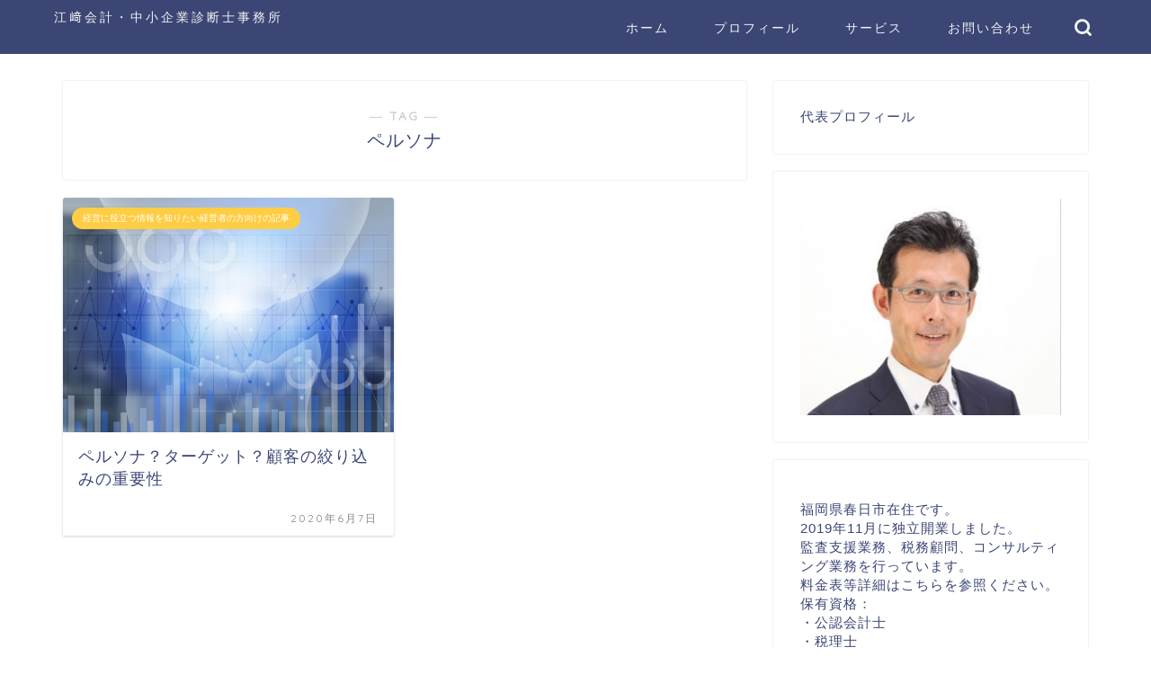

--- FILE ---
content_type: text/html; charset=UTF-8
request_url: https://ezakitakakazu-office.com/tag/%E3%83%9A%E3%83%AB%E3%82%BD%E3%83%8A/
body_size: 93351
content:
<!DOCTYPE html>
<html lang="ja">
<head prefix="og: http://ogp.me/ns# fb: http://ogp.me/ns/fb# article: http://ogp.me/ns/article#">
<meta charset="utf-8">
<meta http-equiv="X-UA-Compatible" content="IE=edge">
<meta name="viewport" content="width=device-width, initial-scale=1">
<!-- ここからOGP -->
<meta property="og:type" content="blog">
		<meta property="og:title" content="ペルソナタグの記事一覧｜江﨑会計・中小企業診断士事務所">
	<meta property="og:url" content="https://ezakitakakazu-office.com/tag/%e3%82%bf%e3%83%bc%e3%82%b2%e3%83%83%e3%83%88/">
			<meta property="og:image" content="https://ezakitakakazu-office.com/csm90847/wp-content/themes/jin/img/noimg320.png">
	<meta property="og:site_name" content="江﨑会計・中小企業診断士事務所">
<meta property="fb:admins" content="">
<meta name="twitter:card" content="summary">
<!-- ここまでOGP --> 

<link rel="canonical" href="https://ezakitakakazu-office.com">
<script data-cfasync="false" data-no-defer="1" data-no-minify="1" data-no-optimize="1">var ewww_webp_supported=!1;function check_webp_feature(A,e){var w;e=void 0!==e?e:function(){},ewww_webp_supported?e(ewww_webp_supported):((w=new Image).onload=function(){ewww_webp_supported=0<w.width&&0<w.height,e&&e(ewww_webp_supported)},w.onerror=function(){e&&e(!1)},w.src="data:image/webp;base64,"+{alpha:"UklGRkoAAABXRUJQVlA4WAoAAAAQAAAAAAAAAAAAQUxQSAwAAAARBxAR/Q9ERP8DAABWUDggGAAAABQBAJ0BKgEAAQAAAP4AAA3AAP7mtQAAAA=="}[A])}check_webp_feature("alpha");</script><script data-cfasync="false" data-no-defer="1" data-no-minify="1" data-no-optimize="1">var Arrive=function(c,w){"use strict";if(c.MutationObserver&&"undefined"!=typeof HTMLElement){var r,a=0,u=(r=HTMLElement.prototype.matches||HTMLElement.prototype.webkitMatchesSelector||HTMLElement.prototype.mozMatchesSelector||HTMLElement.prototype.msMatchesSelector,{matchesSelector:function(e,t){return e instanceof HTMLElement&&r.call(e,t)},addMethod:function(e,t,r){var a=e[t];e[t]=function(){return r.length==arguments.length?r.apply(this,arguments):"function"==typeof a?a.apply(this,arguments):void 0}},callCallbacks:function(e,t){t&&t.options.onceOnly&&1==t.firedElems.length&&(e=[e[0]]);for(var r,a=0;r=e[a];a++)r&&r.callback&&r.callback.call(r.elem,r.elem);t&&t.options.onceOnly&&1==t.firedElems.length&&t.me.unbindEventWithSelectorAndCallback.call(t.target,t.selector,t.callback)},checkChildNodesRecursively:function(e,t,r,a){for(var i,n=0;i=e[n];n++)r(i,t,a)&&a.push({callback:t.callback,elem:i}),0<i.childNodes.length&&u.checkChildNodesRecursively(i.childNodes,t,r,a)},mergeArrays:function(e,t){var r,a={};for(r in e)e.hasOwnProperty(r)&&(a[r]=e[r]);for(r in t)t.hasOwnProperty(r)&&(a[r]=t[r]);return a},toElementsArray:function(e){return e=void 0!==e&&("number"!=typeof e.length||e===c)?[e]:e}}),e=(l.prototype.addEvent=function(e,t,r,a){a={target:e,selector:t,options:r,callback:a,firedElems:[]};return this._beforeAdding&&this._beforeAdding(a),this._eventsBucket.push(a),a},l.prototype.removeEvent=function(e){for(var t,r=this._eventsBucket.length-1;t=this._eventsBucket[r];r--)e(t)&&(this._beforeRemoving&&this._beforeRemoving(t),(t=this._eventsBucket.splice(r,1))&&t.length&&(t[0].callback=null))},l.prototype.beforeAdding=function(e){this._beforeAdding=e},l.prototype.beforeRemoving=function(e){this._beforeRemoving=e},l),t=function(i,n){var o=new e,l=this,s={fireOnAttributesModification:!1};return o.beforeAdding(function(t){var e=t.target;e!==c.document&&e!==c||(e=document.getElementsByTagName("html")[0]);var r=new MutationObserver(function(e){n.call(this,e,t)}),a=i(t.options);r.observe(e,a),t.observer=r,t.me=l}),o.beforeRemoving(function(e){e.observer.disconnect()}),this.bindEvent=function(e,t,r){t=u.mergeArrays(s,t);for(var a=u.toElementsArray(this),i=0;i<a.length;i++)o.addEvent(a[i],e,t,r)},this.unbindEvent=function(){var r=u.toElementsArray(this);o.removeEvent(function(e){for(var t=0;t<r.length;t++)if(this===w||e.target===r[t])return!0;return!1})},this.unbindEventWithSelectorOrCallback=function(r){var a=u.toElementsArray(this),i=r,e="function"==typeof r?function(e){for(var t=0;t<a.length;t++)if((this===w||e.target===a[t])&&e.callback===i)return!0;return!1}:function(e){for(var t=0;t<a.length;t++)if((this===w||e.target===a[t])&&e.selector===r)return!0;return!1};o.removeEvent(e)},this.unbindEventWithSelectorAndCallback=function(r,a){var i=u.toElementsArray(this);o.removeEvent(function(e){for(var t=0;t<i.length;t++)if((this===w||e.target===i[t])&&e.selector===r&&e.callback===a)return!0;return!1})},this},i=new function(){var s={fireOnAttributesModification:!1,onceOnly:!1,existing:!1};function n(e,t,r){return!(!u.matchesSelector(e,t.selector)||(e._id===w&&(e._id=a++),-1!=t.firedElems.indexOf(e._id)))&&(t.firedElems.push(e._id),!0)}var c=(i=new t(function(e){var t={attributes:!1,childList:!0,subtree:!0};return e.fireOnAttributesModification&&(t.attributes=!0),t},function(e,i){e.forEach(function(e){var t=e.addedNodes,r=e.target,a=[];null!==t&&0<t.length?u.checkChildNodesRecursively(t,i,n,a):"attributes"===e.type&&n(r,i)&&a.push({callback:i.callback,elem:r}),u.callCallbacks(a,i)})})).bindEvent;return i.bindEvent=function(e,t,r){t=void 0===r?(r=t,s):u.mergeArrays(s,t);var a=u.toElementsArray(this);if(t.existing){for(var i=[],n=0;n<a.length;n++)for(var o=a[n].querySelectorAll(e),l=0;l<o.length;l++)i.push({callback:r,elem:o[l]});if(t.onceOnly&&i.length)return r.call(i[0].elem,i[0].elem);setTimeout(u.callCallbacks,1,i)}c.call(this,e,t,r)},i},o=new function(){var a={};function i(e,t){return u.matchesSelector(e,t.selector)}var n=(o=new t(function(){return{childList:!0,subtree:!0}},function(e,r){e.forEach(function(e){var t=e.removedNodes,e=[];null!==t&&0<t.length&&u.checkChildNodesRecursively(t,r,i,e),u.callCallbacks(e,r)})})).bindEvent;return o.bindEvent=function(e,t,r){t=void 0===r?(r=t,a):u.mergeArrays(a,t),n.call(this,e,t,r)},o};d(HTMLElement.prototype),d(NodeList.prototype),d(HTMLCollection.prototype),d(HTMLDocument.prototype),d(Window.prototype);var n={};return s(i,n,"unbindAllArrive"),s(o,n,"unbindAllLeave"),n}function l(){this._eventsBucket=[],this._beforeAdding=null,this._beforeRemoving=null}function s(e,t,r){u.addMethod(t,r,e.unbindEvent),u.addMethod(t,r,e.unbindEventWithSelectorOrCallback),u.addMethod(t,r,e.unbindEventWithSelectorAndCallback)}function d(e){e.arrive=i.bindEvent,s(i,e,"unbindArrive"),e.leave=o.bindEvent,s(o,e,"unbindLeave")}}(window,void 0),ewww_webp_supported=!1;function check_webp_feature(e,t){var r;ewww_webp_supported?t(ewww_webp_supported):((r=new Image).onload=function(){ewww_webp_supported=0<r.width&&0<r.height,t(ewww_webp_supported)},r.onerror=function(){t(!1)},r.src="data:image/webp;base64,"+{alpha:"UklGRkoAAABXRUJQVlA4WAoAAAAQAAAAAAAAAAAAQUxQSAwAAAARBxAR/Q9ERP8DAABWUDggGAAAABQBAJ0BKgEAAQAAAP4AAA3AAP7mtQAAAA==",animation:"UklGRlIAAABXRUJQVlA4WAoAAAASAAAAAAAAAAAAQU5JTQYAAAD/////AABBTk1GJgAAAAAAAAAAAAAAAAAAAGQAAABWUDhMDQAAAC8AAAAQBxAREYiI/gcA"}[e])}function ewwwLoadImages(e){if(e){for(var t=document.querySelectorAll(".batch-image img, .image-wrapper a, .ngg-pro-masonry-item a, .ngg-galleria-offscreen-seo-wrapper a"),r=0,a=t.length;r<a;r++)ewwwAttr(t[r],"data-src",t[r].getAttribute("data-webp")),ewwwAttr(t[r],"data-thumbnail",t[r].getAttribute("data-webp-thumbnail"));for(var i=document.querySelectorAll("div.woocommerce-product-gallery__image"),r=0,a=i.length;r<a;r++)ewwwAttr(i[r],"data-thumb",i[r].getAttribute("data-webp-thumb"))}for(var n=document.querySelectorAll("video"),r=0,a=n.length;r<a;r++)ewwwAttr(n[r],"poster",e?n[r].getAttribute("data-poster-webp"):n[r].getAttribute("data-poster-image"));for(var o,l=document.querySelectorAll("img.ewww_webp_lazy_load"),r=0,a=l.length;r<a;r++)e&&(ewwwAttr(l[r],"data-lazy-srcset",l[r].getAttribute("data-lazy-srcset-webp")),ewwwAttr(l[r],"data-srcset",l[r].getAttribute("data-srcset-webp")),ewwwAttr(l[r],"data-lazy-src",l[r].getAttribute("data-lazy-src-webp")),ewwwAttr(l[r],"data-src",l[r].getAttribute("data-src-webp")),ewwwAttr(l[r],"data-orig-file",l[r].getAttribute("data-webp-orig-file")),ewwwAttr(l[r],"data-medium-file",l[r].getAttribute("data-webp-medium-file")),ewwwAttr(l[r],"data-large-file",l[r].getAttribute("data-webp-large-file")),null!=(o=l[r].getAttribute("srcset"))&&!1!==o&&o.includes("R0lGOD")&&ewwwAttr(l[r],"src",l[r].getAttribute("data-lazy-src-webp"))),l[r].className=l[r].className.replace(/\bewww_webp_lazy_load\b/,"");for(var s=document.querySelectorAll(".ewww_webp"),r=0,a=s.length;r<a;r++)e?(ewwwAttr(s[r],"srcset",s[r].getAttribute("data-srcset-webp")),ewwwAttr(s[r],"src",s[r].getAttribute("data-src-webp")),ewwwAttr(s[r],"data-orig-file",s[r].getAttribute("data-webp-orig-file")),ewwwAttr(s[r],"data-medium-file",s[r].getAttribute("data-webp-medium-file")),ewwwAttr(s[r],"data-large-file",s[r].getAttribute("data-webp-large-file")),ewwwAttr(s[r],"data-large_image",s[r].getAttribute("data-webp-large_image")),ewwwAttr(s[r],"data-src",s[r].getAttribute("data-webp-src"))):(ewwwAttr(s[r],"srcset",s[r].getAttribute("data-srcset-img")),ewwwAttr(s[r],"src",s[r].getAttribute("data-src-img"))),s[r].className=s[r].className.replace(/\bewww_webp\b/,"ewww_webp_loaded");window.jQuery&&jQuery.fn.isotope&&jQuery.fn.imagesLoaded&&(jQuery(".fusion-posts-container-infinite").imagesLoaded(function(){jQuery(".fusion-posts-container-infinite").hasClass("isotope")&&jQuery(".fusion-posts-container-infinite").isotope()}),jQuery(".fusion-portfolio:not(.fusion-recent-works) .fusion-portfolio-wrapper").imagesLoaded(function(){jQuery(".fusion-portfolio:not(.fusion-recent-works) .fusion-portfolio-wrapper").isotope()}))}function ewwwWebPInit(e){ewwwLoadImages(e),ewwwNggLoadGalleries(e),document.arrive(".ewww_webp",function(){ewwwLoadImages(e)}),document.arrive(".ewww_webp_lazy_load",function(){ewwwLoadImages(e)}),document.arrive("videos",function(){ewwwLoadImages(e)}),"loading"==document.readyState?document.addEventListener("DOMContentLoaded",ewwwJSONParserInit):("undefined"!=typeof galleries&&ewwwNggParseGalleries(e),ewwwWooParseVariations(e))}function ewwwAttr(e,t,r){null!=r&&!1!==r&&e.setAttribute(t,r)}function ewwwJSONParserInit(){"undefined"!=typeof galleries&&check_webp_feature("alpha",ewwwNggParseGalleries),check_webp_feature("alpha",ewwwWooParseVariations)}function ewwwWooParseVariations(e){if(e)for(var t=document.querySelectorAll("form.variations_form"),r=0,a=t.length;r<a;r++){var i=t[r].getAttribute("data-product_variations"),n=!1;try{for(var o in i=JSON.parse(i))void 0!==i[o]&&void 0!==i[o].image&&(void 0!==i[o].image.src_webp&&(i[o].image.src=i[o].image.src_webp,n=!0),void 0!==i[o].image.srcset_webp&&(i[o].image.srcset=i[o].image.srcset_webp,n=!0),void 0!==i[o].image.full_src_webp&&(i[o].image.full_src=i[o].image.full_src_webp,n=!0),void 0!==i[o].image.gallery_thumbnail_src_webp&&(i[o].image.gallery_thumbnail_src=i[o].image.gallery_thumbnail_src_webp,n=!0),void 0!==i[o].image.thumb_src_webp&&(i[o].image.thumb_src=i[o].image.thumb_src_webp,n=!0));n&&ewwwAttr(t[r],"data-product_variations",JSON.stringify(i))}catch(e){}}}function ewwwNggParseGalleries(e){if(e)for(var t in galleries){var r=galleries[t];galleries[t].images_list=ewwwNggParseImageList(r.images_list)}}function ewwwNggLoadGalleries(e){e&&document.addEventListener("ngg.galleria.themeadded",function(e,t){window.ngg_galleria._create_backup=window.ngg_galleria.create,window.ngg_galleria.create=function(e,t){var r=$(e).data("id");return galleries["gallery_"+r].images_list=ewwwNggParseImageList(galleries["gallery_"+r].images_list),window.ngg_galleria._create_backup(e,t)}})}function ewwwNggParseImageList(e){for(var t in e){var r=e[t];if(void 0!==r["image-webp"]&&(e[t].image=r["image-webp"],delete e[t]["image-webp"]),void 0!==r["thumb-webp"]&&(e[t].thumb=r["thumb-webp"],delete e[t]["thumb-webp"]),void 0!==r.full_image_webp&&(e[t].full_image=r.full_image_webp,delete e[t].full_image_webp),void 0!==r.srcsets)for(var a in r.srcsets)nggSrcset=r.srcsets[a],void 0!==r.srcsets[a+"-webp"]&&(e[t].srcsets[a]=r.srcsets[a+"-webp"],delete e[t].srcsets[a+"-webp"]);if(void 0!==r.full_srcsets)for(var i in r.full_srcsets)nggFSrcset=r.full_srcsets[i],void 0!==r.full_srcsets[i+"-webp"]&&(e[t].full_srcsets[i]=r.full_srcsets[i+"-webp"],delete e[t].full_srcsets[i+"-webp"])}return e}check_webp_feature("alpha",ewwwWebPInit);</script><title>【ペルソナ】タグの記事一覧｜江﨑会計・中小企業診断士事務所</title>
<meta name='robots' content='max-image-preview:large, noindex, follow' />
	<style>img:is([sizes="auto" i], [sizes^="auto," i]) { contain-intrinsic-size: 3000px 1500px }</style>
	<link rel='dns-prefetch' href='//cdnjs.cloudflare.com' />
<link rel='dns-prefetch' href='//use.fontawesome.com' />
<link rel="alternate" type="application/rss+xml" title="江﨑会計・中小企業診断士事務所 &raquo; フィード" href="https://ezakitakakazu-office.com/feed/" />
<link rel="alternate" type="application/rss+xml" title="江﨑会計・中小企業診断士事務所 &raquo; コメントフィード" href="https://ezakitakakazu-office.com/comments/feed/" />
<link rel="alternate" type="application/rss+xml" title="江﨑会計・中小企業診断士事務所 &raquo; ペルソナ タグのフィード" href="https://ezakitakakazu-office.com/tag/%e3%83%9a%e3%83%ab%e3%82%bd%e3%83%8a/feed/" />
<script type="text/javascript">
/* <![CDATA[ */
window._wpemojiSettings = {"baseUrl":"https:\/\/s.w.org\/images\/core\/emoji\/16.0.1\/72x72\/","ext":".png","svgUrl":"https:\/\/s.w.org\/images\/core\/emoji\/16.0.1\/svg\/","svgExt":".svg","source":{"concatemoji":"https:\/\/ezakitakakazu-office.com\/csm90847\/wp-includes\/js\/wp-emoji-release.min.js?ver=6.8.3"}};
/*! This file is auto-generated */
!function(s,n){var o,i,e;function c(e){try{var t={supportTests:e,timestamp:(new Date).valueOf()};sessionStorage.setItem(o,JSON.stringify(t))}catch(e){}}function p(e,t,n){e.clearRect(0,0,e.canvas.width,e.canvas.height),e.fillText(t,0,0);var t=new Uint32Array(e.getImageData(0,0,e.canvas.width,e.canvas.height).data),a=(e.clearRect(0,0,e.canvas.width,e.canvas.height),e.fillText(n,0,0),new Uint32Array(e.getImageData(0,0,e.canvas.width,e.canvas.height).data));return t.every(function(e,t){return e===a[t]})}function u(e,t){e.clearRect(0,0,e.canvas.width,e.canvas.height),e.fillText(t,0,0);for(var n=e.getImageData(16,16,1,1),a=0;a<n.data.length;a++)if(0!==n.data[a])return!1;return!0}function f(e,t,n,a){switch(t){case"flag":return n(e,"\ud83c\udff3\ufe0f\u200d\u26a7\ufe0f","\ud83c\udff3\ufe0f\u200b\u26a7\ufe0f")?!1:!n(e,"\ud83c\udde8\ud83c\uddf6","\ud83c\udde8\u200b\ud83c\uddf6")&&!n(e,"\ud83c\udff4\udb40\udc67\udb40\udc62\udb40\udc65\udb40\udc6e\udb40\udc67\udb40\udc7f","\ud83c\udff4\u200b\udb40\udc67\u200b\udb40\udc62\u200b\udb40\udc65\u200b\udb40\udc6e\u200b\udb40\udc67\u200b\udb40\udc7f");case"emoji":return!a(e,"\ud83e\udedf")}return!1}function g(e,t,n,a){var r="undefined"!=typeof WorkerGlobalScope&&self instanceof WorkerGlobalScope?new OffscreenCanvas(300,150):s.createElement("canvas"),o=r.getContext("2d",{willReadFrequently:!0}),i=(o.textBaseline="top",o.font="600 32px Arial",{});return e.forEach(function(e){i[e]=t(o,e,n,a)}),i}function t(e){var t=s.createElement("script");t.src=e,t.defer=!0,s.head.appendChild(t)}"undefined"!=typeof Promise&&(o="wpEmojiSettingsSupports",i=["flag","emoji"],n.supports={everything:!0,everythingExceptFlag:!0},e=new Promise(function(e){s.addEventListener("DOMContentLoaded",e,{once:!0})}),new Promise(function(t){var n=function(){try{var e=JSON.parse(sessionStorage.getItem(o));if("object"==typeof e&&"number"==typeof e.timestamp&&(new Date).valueOf()<e.timestamp+604800&&"object"==typeof e.supportTests)return e.supportTests}catch(e){}return null}();if(!n){if("undefined"!=typeof Worker&&"undefined"!=typeof OffscreenCanvas&&"undefined"!=typeof URL&&URL.createObjectURL&&"undefined"!=typeof Blob)try{var e="postMessage("+g.toString()+"("+[JSON.stringify(i),f.toString(),p.toString(),u.toString()].join(",")+"));",a=new Blob([e],{type:"text/javascript"}),r=new Worker(URL.createObjectURL(a),{name:"wpTestEmojiSupports"});return void(r.onmessage=function(e){c(n=e.data),r.terminate(),t(n)})}catch(e){}c(n=g(i,f,p,u))}t(n)}).then(function(e){for(var t in e)n.supports[t]=e[t],n.supports.everything=n.supports.everything&&n.supports[t],"flag"!==t&&(n.supports.everythingExceptFlag=n.supports.everythingExceptFlag&&n.supports[t]);n.supports.everythingExceptFlag=n.supports.everythingExceptFlag&&!n.supports.flag,n.DOMReady=!1,n.readyCallback=function(){n.DOMReady=!0}}).then(function(){return e}).then(function(){var e;n.supports.everything||(n.readyCallback(),(e=n.source||{}).concatemoji?t(e.concatemoji):e.wpemoji&&e.twemoji&&(t(e.twemoji),t(e.wpemoji)))}))}((window,document),window._wpemojiSettings);
/* ]]> */
</script>
<style id='wp-emoji-styles-inline-css' type='text/css'>

	img.wp-smiley, img.emoji {
		display: inline !important;
		border: none !important;
		box-shadow: none !important;
		height: 1em !important;
		width: 1em !important;
		margin: 0 0.07em !important;
		vertical-align: -0.1em !important;
		background: none !important;
		padding: 0 !important;
	}
</style>
<link rel='stylesheet' id='wp-block-library-css' href='https://ezakitakakazu-office.com/csm90847/wp-includes/css/dist/block-library/style.min.css?ver=6.8.3' type='text/css' media='all' />
<style id='classic-theme-styles-inline-css' type='text/css'>
/*! This file is auto-generated */
.wp-block-button__link{color:#fff;background-color:#32373c;border-radius:9999px;box-shadow:none;text-decoration:none;padding:calc(.667em + 2px) calc(1.333em + 2px);font-size:1.125em}.wp-block-file__button{background:#32373c;color:#fff;text-decoration:none}
</style>
<style id='global-styles-inline-css' type='text/css'>
:root{--wp--preset--aspect-ratio--square: 1;--wp--preset--aspect-ratio--4-3: 4/3;--wp--preset--aspect-ratio--3-4: 3/4;--wp--preset--aspect-ratio--3-2: 3/2;--wp--preset--aspect-ratio--2-3: 2/3;--wp--preset--aspect-ratio--16-9: 16/9;--wp--preset--aspect-ratio--9-16: 9/16;--wp--preset--color--black: #000000;--wp--preset--color--cyan-bluish-gray: #abb8c3;--wp--preset--color--white: #ffffff;--wp--preset--color--pale-pink: #f78da7;--wp--preset--color--vivid-red: #cf2e2e;--wp--preset--color--luminous-vivid-orange: #ff6900;--wp--preset--color--luminous-vivid-amber: #fcb900;--wp--preset--color--light-green-cyan: #7bdcb5;--wp--preset--color--vivid-green-cyan: #00d084;--wp--preset--color--pale-cyan-blue: #8ed1fc;--wp--preset--color--vivid-cyan-blue: #0693e3;--wp--preset--color--vivid-purple: #9b51e0;--wp--preset--gradient--vivid-cyan-blue-to-vivid-purple: linear-gradient(135deg,rgba(6,147,227,1) 0%,rgb(155,81,224) 100%);--wp--preset--gradient--light-green-cyan-to-vivid-green-cyan: linear-gradient(135deg,rgb(122,220,180) 0%,rgb(0,208,130) 100%);--wp--preset--gradient--luminous-vivid-amber-to-luminous-vivid-orange: linear-gradient(135deg,rgba(252,185,0,1) 0%,rgba(255,105,0,1) 100%);--wp--preset--gradient--luminous-vivid-orange-to-vivid-red: linear-gradient(135deg,rgba(255,105,0,1) 0%,rgb(207,46,46) 100%);--wp--preset--gradient--very-light-gray-to-cyan-bluish-gray: linear-gradient(135deg,rgb(238,238,238) 0%,rgb(169,184,195) 100%);--wp--preset--gradient--cool-to-warm-spectrum: linear-gradient(135deg,rgb(74,234,220) 0%,rgb(151,120,209) 20%,rgb(207,42,186) 40%,rgb(238,44,130) 60%,rgb(251,105,98) 80%,rgb(254,248,76) 100%);--wp--preset--gradient--blush-light-purple: linear-gradient(135deg,rgb(255,206,236) 0%,rgb(152,150,240) 100%);--wp--preset--gradient--blush-bordeaux: linear-gradient(135deg,rgb(254,205,165) 0%,rgb(254,45,45) 50%,rgb(107,0,62) 100%);--wp--preset--gradient--luminous-dusk: linear-gradient(135deg,rgb(255,203,112) 0%,rgb(199,81,192) 50%,rgb(65,88,208) 100%);--wp--preset--gradient--pale-ocean: linear-gradient(135deg,rgb(255,245,203) 0%,rgb(182,227,212) 50%,rgb(51,167,181) 100%);--wp--preset--gradient--electric-grass: linear-gradient(135deg,rgb(202,248,128) 0%,rgb(113,206,126) 100%);--wp--preset--gradient--midnight: linear-gradient(135deg,rgb(2,3,129) 0%,rgb(40,116,252) 100%);--wp--preset--font-size--small: 13px;--wp--preset--font-size--medium: 20px;--wp--preset--font-size--large: 36px;--wp--preset--font-size--x-large: 42px;--wp--preset--spacing--20: 0.44rem;--wp--preset--spacing--30: 0.67rem;--wp--preset--spacing--40: 1rem;--wp--preset--spacing--50: 1.5rem;--wp--preset--spacing--60: 2.25rem;--wp--preset--spacing--70: 3.38rem;--wp--preset--spacing--80: 5.06rem;--wp--preset--shadow--natural: 6px 6px 9px rgba(0, 0, 0, 0.2);--wp--preset--shadow--deep: 12px 12px 50px rgba(0, 0, 0, 0.4);--wp--preset--shadow--sharp: 6px 6px 0px rgba(0, 0, 0, 0.2);--wp--preset--shadow--outlined: 6px 6px 0px -3px rgba(255, 255, 255, 1), 6px 6px rgba(0, 0, 0, 1);--wp--preset--shadow--crisp: 6px 6px 0px rgba(0, 0, 0, 1);}:where(.is-layout-flex){gap: 0.5em;}:where(.is-layout-grid){gap: 0.5em;}body .is-layout-flex{display: flex;}.is-layout-flex{flex-wrap: wrap;align-items: center;}.is-layout-flex > :is(*, div){margin: 0;}body .is-layout-grid{display: grid;}.is-layout-grid > :is(*, div){margin: 0;}:where(.wp-block-columns.is-layout-flex){gap: 2em;}:where(.wp-block-columns.is-layout-grid){gap: 2em;}:where(.wp-block-post-template.is-layout-flex){gap: 1.25em;}:where(.wp-block-post-template.is-layout-grid){gap: 1.25em;}.has-black-color{color: var(--wp--preset--color--black) !important;}.has-cyan-bluish-gray-color{color: var(--wp--preset--color--cyan-bluish-gray) !important;}.has-white-color{color: var(--wp--preset--color--white) !important;}.has-pale-pink-color{color: var(--wp--preset--color--pale-pink) !important;}.has-vivid-red-color{color: var(--wp--preset--color--vivid-red) !important;}.has-luminous-vivid-orange-color{color: var(--wp--preset--color--luminous-vivid-orange) !important;}.has-luminous-vivid-amber-color{color: var(--wp--preset--color--luminous-vivid-amber) !important;}.has-light-green-cyan-color{color: var(--wp--preset--color--light-green-cyan) !important;}.has-vivid-green-cyan-color{color: var(--wp--preset--color--vivid-green-cyan) !important;}.has-pale-cyan-blue-color{color: var(--wp--preset--color--pale-cyan-blue) !important;}.has-vivid-cyan-blue-color{color: var(--wp--preset--color--vivid-cyan-blue) !important;}.has-vivid-purple-color{color: var(--wp--preset--color--vivid-purple) !important;}.has-black-background-color{background-color: var(--wp--preset--color--black) !important;}.has-cyan-bluish-gray-background-color{background-color: var(--wp--preset--color--cyan-bluish-gray) !important;}.has-white-background-color{background-color: var(--wp--preset--color--white) !important;}.has-pale-pink-background-color{background-color: var(--wp--preset--color--pale-pink) !important;}.has-vivid-red-background-color{background-color: var(--wp--preset--color--vivid-red) !important;}.has-luminous-vivid-orange-background-color{background-color: var(--wp--preset--color--luminous-vivid-orange) !important;}.has-luminous-vivid-amber-background-color{background-color: var(--wp--preset--color--luminous-vivid-amber) !important;}.has-light-green-cyan-background-color{background-color: var(--wp--preset--color--light-green-cyan) !important;}.has-vivid-green-cyan-background-color{background-color: var(--wp--preset--color--vivid-green-cyan) !important;}.has-pale-cyan-blue-background-color{background-color: var(--wp--preset--color--pale-cyan-blue) !important;}.has-vivid-cyan-blue-background-color{background-color: var(--wp--preset--color--vivid-cyan-blue) !important;}.has-vivid-purple-background-color{background-color: var(--wp--preset--color--vivid-purple) !important;}.has-black-border-color{border-color: var(--wp--preset--color--black) !important;}.has-cyan-bluish-gray-border-color{border-color: var(--wp--preset--color--cyan-bluish-gray) !important;}.has-white-border-color{border-color: var(--wp--preset--color--white) !important;}.has-pale-pink-border-color{border-color: var(--wp--preset--color--pale-pink) !important;}.has-vivid-red-border-color{border-color: var(--wp--preset--color--vivid-red) !important;}.has-luminous-vivid-orange-border-color{border-color: var(--wp--preset--color--luminous-vivid-orange) !important;}.has-luminous-vivid-amber-border-color{border-color: var(--wp--preset--color--luminous-vivid-amber) !important;}.has-light-green-cyan-border-color{border-color: var(--wp--preset--color--light-green-cyan) !important;}.has-vivid-green-cyan-border-color{border-color: var(--wp--preset--color--vivid-green-cyan) !important;}.has-pale-cyan-blue-border-color{border-color: var(--wp--preset--color--pale-cyan-blue) !important;}.has-vivid-cyan-blue-border-color{border-color: var(--wp--preset--color--vivid-cyan-blue) !important;}.has-vivid-purple-border-color{border-color: var(--wp--preset--color--vivid-purple) !important;}.has-vivid-cyan-blue-to-vivid-purple-gradient-background{background: var(--wp--preset--gradient--vivid-cyan-blue-to-vivid-purple) !important;}.has-light-green-cyan-to-vivid-green-cyan-gradient-background{background: var(--wp--preset--gradient--light-green-cyan-to-vivid-green-cyan) !important;}.has-luminous-vivid-amber-to-luminous-vivid-orange-gradient-background{background: var(--wp--preset--gradient--luminous-vivid-amber-to-luminous-vivid-orange) !important;}.has-luminous-vivid-orange-to-vivid-red-gradient-background{background: var(--wp--preset--gradient--luminous-vivid-orange-to-vivid-red) !important;}.has-very-light-gray-to-cyan-bluish-gray-gradient-background{background: var(--wp--preset--gradient--very-light-gray-to-cyan-bluish-gray) !important;}.has-cool-to-warm-spectrum-gradient-background{background: var(--wp--preset--gradient--cool-to-warm-spectrum) !important;}.has-blush-light-purple-gradient-background{background: var(--wp--preset--gradient--blush-light-purple) !important;}.has-blush-bordeaux-gradient-background{background: var(--wp--preset--gradient--blush-bordeaux) !important;}.has-luminous-dusk-gradient-background{background: var(--wp--preset--gradient--luminous-dusk) !important;}.has-pale-ocean-gradient-background{background: var(--wp--preset--gradient--pale-ocean) !important;}.has-electric-grass-gradient-background{background: var(--wp--preset--gradient--electric-grass) !important;}.has-midnight-gradient-background{background: var(--wp--preset--gradient--midnight) !important;}.has-small-font-size{font-size: var(--wp--preset--font-size--small) !important;}.has-medium-font-size{font-size: var(--wp--preset--font-size--medium) !important;}.has-large-font-size{font-size: var(--wp--preset--font-size--large) !important;}.has-x-large-font-size{font-size: var(--wp--preset--font-size--x-large) !important;}
:where(.wp-block-post-template.is-layout-flex){gap: 1.25em;}:where(.wp-block-post-template.is-layout-grid){gap: 1.25em;}
:where(.wp-block-columns.is-layout-flex){gap: 2em;}:where(.wp-block-columns.is-layout-grid){gap: 2em;}
:root :where(.wp-block-pullquote){font-size: 1.5em;line-height: 1.6;}
</style>
<link rel='stylesheet' id='contact-form-7-css' href='https://ezakitakakazu-office.com/csm90847/wp-content/plugins/contact-form-7/includes/css/styles.css?ver=6.0.6' type='text/css' media='all' />
<link rel='stylesheet' id='theme-style-css' href='https://ezakitakakazu-office.com/csm90847/wp-content/themes/jin/style.css?ver=6.8.3' type='text/css' media='all' />
<link rel='stylesheet' id='fontawesome-style-css' href='https://use.fontawesome.com/releases/v5.6.3/css/all.css?ver=6.8.3' type='text/css' media='all' />
<link rel='stylesheet' id='swiper-style-css' href='https://cdnjs.cloudflare.com/ajax/libs/Swiper/4.0.7/css/swiper.min.css?ver=6.8.3' type='text/css' media='all' />
<link rel='stylesheet' id='tablepress-default-css' href='https://ezakitakakazu-office.com/csm90847/wp-content/plugins/tablepress/css/build/default.css?ver=3.1.3' type='text/css' media='all' />
<script type="text/javascript" src="https://ezakitakakazu-office.com/csm90847/wp-includes/js/jquery/jquery.min.js?ver=3.7.1" id="jquery-core-js"></script>
<script type="text/javascript" src="https://ezakitakakazu-office.com/csm90847/wp-includes/js/jquery/jquery-migrate.min.js?ver=3.4.1" id="jquery-migrate-js"></script>
<link rel="https://api.w.org/" href="https://ezakitakakazu-office.com/wp-json/" /><link rel="alternate" title="JSON" type="application/json" href="https://ezakitakakazu-office.com/wp-json/wp/v2/tags/573" /><!-- Favicon Rotator -->
<link rel="shortcut icon" href="https://ezakitakakazu-office.com/csm90847/wp-content/uploads/2019/12/2uq03jIup3sso3U1575876445_1575876452.png" />
<link rel="apple-touch-icon-precomposed" href="https://ezakitakakazu-office.com/csm90847/wp-content/uploads/2019/12/2uq03jIup3sso3U1575876445_1575876452-1.png" />
<!-- End Favicon Rotator -->
	<style type="text/css">
		#wrapper {
			background-color: #fff;
			background-image: url();
					}

		.related-entry-headline-text span:before,
		#comment-title span:before,
		#reply-title span:before {
			background-color: #3b4675;
			border-color: #3b4675 !important;
		}

		#breadcrumb:after,
		#page-top a {
			background-color: #3b4675;
		}

		footer {
			background-color: #3b4675;
		}

		.footer-inner a,
		#copyright,
		#copyright-center {
			border-color: #fff !important;
			color: #fff !important;
		}

		#footer-widget-area {
			border-color: #fff !important;
		}

		.page-top-footer a {
			color: #3b4675 !important;
		}

		#breadcrumb ul li,
		#breadcrumb ul li a {
			color: #3b4675 !important;
		}

		body,
		a,
		a:link,
		a:visited,
		.my-profile,
		.widgettitle,
		.tabBtn-mag label {
			color: #3b4675;
		}

		a:hover {
			color: #008db7;
		}

		.widget_nav_menu ul>li>a:before,
		.widget_categories ul>li>a:before,
		.widget_pages ul>li>a:before,
		.widget_recent_entries ul>li>a:before,
		.widget_archive ul>li>a:before,
		.widget_archive form:after,
		.widget_categories form:after,
		.widget_nav_menu ul>li>ul.sub-menu>li>a:before,
		.widget_categories ul>li>.children>li>a:before,
		.widget_pages ul>li>.children>li>a:before,
		.widget_nav_menu ul>li>ul.sub-menu>li>ul.sub-menu li>a:before,
		.widget_categories ul>li>.children>li>.children li>a:before,
		.widget_pages ul>li>.children>li>.children li>a:before {
			color: #3b4675;
		}

		.widget_nav_menu ul .sub-menu .sub-menu li a:before {
			background-color: #3b4675 !important;
		}

		.d--labeling-act-border {
			border-color: rgba(59, 70, 117, 0.18);
		}

		.c--labeling-act.d--labeling-act-solid {
			background-color: rgba(59, 70, 117, 0.06);
		}

		.a--labeling-act {
			color: rgba(59, 70, 117, 0.6);
		}

		.a--labeling-small-act span {
			background-color: rgba(59, 70, 117, 0.21);
		}

		.c--labeling-act.d--labeling-act-strong {
			background-color: rgba(59, 70, 117, 0.045);
		}

		.d--labeling-act-strong .a--labeling-act {
			color: rgba(59, 70, 117, 0.75);
		}


		footer .footer-widget,
		footer .footer-widget a,
		footer .footer-widget ul li,
		.footer-widget.widget_nav_menu ul>li>a:before,
		.footer-widget.widget_categories ul>li>a:before,
		.footer-widget.widget_recent_entries ul>li>a:before,
		.footer-widget.widget_pages ul>li>a:before,
		.footer-widget.widget_archive ul>li>a:before,
		footer .widget_tag_cloud .tagcloud a:before {
			color: #fff !important;
			border-color: #fff !important;
		}

		footer .footer-widget .widgettitle {
			color: #fff !important;
			border-color: #ffcd44 !important;
		}

		footer .widget_nav_menu ul .children .children li a:before,
		footer .widget_categories ul .children .children li a:before,
		footer .widget_nav_menu ul .sub-menu .sub-menu li a:before {
			background-color: #fff !important;
		}

		#drawernav a:hover,
		.post-list-title,
		#prev-next p,
		#toc_container .toc_list li a {
			color: #3b4675 !important;
		}

		#header-box {
			background-color: #3b4675;
		}

		@media (min-width: 768px) {

			#header-box .header-box10-bg:before,
			#header-box .header-box11-bg:before {
				border-radius: 2px;
			}
		}

		@media (min-width: 768px) {
			.top-image-meta {
				margin-top: calc(0px - 30px);
			}
		}

		@media (min-width: 1200px) {
			.top-image-meta {
				margin-top: calc(0px);
			}
		}

		.pickup-contents:before {
			background-color: #3b4675 !important;
		}

		.main-image-text {
			color: #555;
		}

		.main-image-text-sub {
			color: #555;
		}

		@media (min-width: 481px) {
			#site-info {
				padding-top: 10px !important;
				padding-bottom: 10px !important;
			}
		}

		#site-info span a {
			color: #f4f4f4 !important;
		}

		#headmenu .headsns .line a svg {
			fill: #f4f4f4 !important;
		}

		#headmenu .headsns a,
		#headmenu {
			color: #f4f4f4 !important;
			border-color: #f4f4f4 !important;
		}

		.profile-follow .line-sns a svg {
			fill: #3b4675 !important;
		}

		.profile-follow .line-sns a:hover svg {
			fill: #ffcd44 !important;
		}

		.profile-follow a {
			color: #3b4675 !important;
			border-color: #3b4675 !important;
		}

		.profile-follow a:hover,
		#headmenu .headsns a:hover {
			color: #ffcd44 !important;
			border-color: #ffcd44 !important;
		}

		.search-box:hover {
			color: #ffcd44 !important;
			border-color: #ffcd44 !important;
		}

		#header #headmenu .headsns .line a:hover svg {
			fill: #ffcd44 !important;
		}

		.cps-icon-bar,
		#navtoggle:checked+.sp-menu-open .cps-icon-bar {
			background-color: #f4f4f4;
		}

		#nav-container {
			background-color: #fff;
		}

		.menu-box .menu-item svg {
			fill: #f4f4f4;
		}

		#drawernav ul.menu-box>li>a,
		#drawernav2 ul.menu-box>li>a,
		#drawernav3 ul.menu-box>li>a,
		#drawernav4 ul.menu-box>li>a,
		#drawernav5 ul.menu-box>li>a,
		#drawernav ul.menu-box>li.menu-item-has-children:after,
		#drawernav2 ul.menu-box>li.menu-item-has-children:after,
		#drawernav3 ul.menu-box>li.menu-item-has-children:after,
		#drawernav4 ul.menu-box>li.menu-item-has-children:after,
		#drawernav5 ul.menu-box>li.menu-item-has-children:after {
			color: #f4f4f4 !important;
		}

		#drawernav ul.menu-box li a,
		#drawernav2 ul.menu-box li a,
		#drawernav3 ul.menu-box li a,
		#drawernav4 ul.menu-box li a,
		#drawernav5 ul.menu-box li a {
			font-size: 14px !important;
		}

		#drawernav3 ul.menu-box>li {
			color: #3b4675 !important;
		}

		#drawernav4 .menu-box>.menu-item>a:after,
		#drawernav3 .menu-box>.menu-item>a:after,
		#drawernav .menu-box>.menu-item>a:after {
			background-color: #f4f4f4 !important;
		}

		#drawernav2 .menu-box>.menu-item:hover,
		#drawernav5 .menu-box>.menu-item:hover {
			border-top-color: #3b4675 !important;
		}

		.cps-info-bar a {
			background-color: #ffcd44 !important;
		}

		@media (min-width: 768px) {
			.post-list-mag .post-list-item:not(:nth-child(2n)) {
				margin-right: 2.6%;
			}
		}

		@media (min-width: 768px) {

			#tab-1:checked~.tabBtn-mag li [for="tab-1"]:after,
			#tab-2:checked~.tabBtn-mag li [for="tab-2"]:after,
			#tab-3:checked~.tabBtn-mag li [for="tab-3"]:after,
			#tab-4:checked~.tabBtn-mag li [for="tab-4"]:after {
				border-top-color: #3b4675 !important;
			}

			.tabBtn-mag label {
				border-bottom-color: #3b4675 !important;
			}
		}

		#tab-1:checked~.tabBtn-mag li [for="tab-1"],
		#tab-2:checked~.tabBtn-mag li [for="tab-2"],
		#tab-3:checked~.tabBtn-mag li [for="tab-3"],
		#tab-4:checked~.tabBtn-mag li [for="tab-4"],
		#prev-next a.next:after,
		#prev-next a.prev:after,
		.more-cat-button a:hover span:before {
			background-color: #3b4675 !important;
		}


		.swiper-slide .post-list-cat,
		.post-list-mag .post-list-cat,
		.post-list-mag3col .post-list-cat,
		.post-list-mag-sp1col .post-list-cat,
		.swiper-pagination-bullet-active,
		.pickup-cat,
		.post-list .post-list-cat,
		#breadcrumb .bcHome a:hover span:before,
		.popular-item:nth-child(1) .pop-num,
		.popular-item:nth-child(2) .pop-num,
		.popular-item:nth-child(3) .pop-num {
			background-color: #ffcd44 !important;
		}

		.sidebar-btn a,
		.profile-sns-menu {
			background-color: #ffcd44 !important;
		}

		.sp-sns-menu a,
		.pickup-contents-box a:hover .pickup-title {
			border-color: #3b4675 !important;
			color: #3b4675 !important;
		}

		.pro-line svg {
			fill: #3b4675 !important;
		}

		.cps-post-cat a,
		.meta-cat,
		.popular-cat {
			background-color: #ffcd44 !important;
			border-color: #ffcd44 !important;
		}

		.tagicon,
		.tag-box a,
		#toc_container .toc_list>li,
		#toc_container .toc_title {
			color: #3b4675 !important;
		}

		.widget_tag_cloud a::before {
			color: #3b4675 !important;
		}

		.tag-box a,
		#toc_container:before {
			border-color: #3b4675 !important;
		}

		.cps-post-cat a:hover {
			color: #008db7 !important;
		}

		.pagination li:not([class*="current"]) a:hover,
		.widget_tag_cloud a:hover {
			background-color: #3b4675 !important;
		}

		.pagination li:not([class*="current"]) a:hover {
			opacity: 0.5 !important;
		}

		.pagination li.current a {
			background-color: #3b4675 !important;
			border-color: #3b4675 !important;
		}

		.nextpage a:hover span {
			color: #3b4675 !important;
			border-color: #3b4675 !important;
		}

		.cta-content:before {
			background-color: #6FBFCA !important;
		}

		.cta-text,
		.info-title {
			color: #fff !important;
		}

		#footer-widget-area.footer_style1 .widgettitle {
			border-color: #ffcd44 !important;
		}

		.sidebar_style1 .widgettitle,
		.sidebar_style5 .widgettitle {
			border-color: #3b4675 !important;
		}

		.sidebar_style2 .widgettitle,
		.sidebar_style4 .widgettitle,
		.sidebar_style6 .widgettitle,
		#home-bottom-widget .widgettitle,
		#home-top-widget .widgettitle,
		#post-bottom-widget .widgettitle,
		#post-top-widget .widgettitle {
			background-color: #3b4675 !important;
		}

		#home-bottom-widget .widget_search .search-box input[type="submit"],
		#home-top-widget .widget_search .search-box input[type="submit"],
		#post-bottom-widget .widget_search .search-box input[type="submit"],
		#post-top-widget .widget_search .search-box input[type="submit"] {
			background-color: #ffcd44 !important;
		}

		.tn-logo-size {
			font-size: 100% !important;
		}

		@media (min-width: 481px) {
			.tn-logo-size img {
				width: calc(100%*0.5) !important;
			}
		}

		@media (min-width: 768px) {
			.tn-logo-size img {
				width: calc(100%*2.2) !important;
			}
		}

		@media (min-width: 1200px) {
			.tn-logo-size img {
				width: 100% !important;
			}
		}

		.sp-logo-size {
			font-size: 100% !important;
		}

		.sp-logo-size img {
			width: 100% !important;
		}

		.cps-post-main ul>li:before,
		.cps-post-main ol>li:before {
			background-color: #ffcd44 !important;
		}

		.profile-card .profile-title {
			background-color: #3b4675 !important;
		}

		.profile-card {
			border-color: #3b4675 !important;
		}

		.cps-post-main a {
			color: #008db7;
		}

		.cps-post-main .marker {
			background: -webkit-linear-gradient(transparent 60%, #ffcedb 0%);
			background: linear-gradient(transparent 60%, #ffcedb 0%);
		}

		.cps-post-main .marker2 {
			background: -webkit-linear-gradient(transparent 60%, #a9eaf2 0%);
			background: linear-gradient(transparent 60%, #a9eaf2 0%);
		}

		.cps-post-main .jic-sc {
			color: #e9546b;
		}


		.simple-box1 {
			border-color: #ef9b9b !important;
		}

		.simple-box2 {
			border-color: #f2bf7d !important;
		}

		.simple-box3 {
			border-color: #b5e28a !important;
		}

		.simple-box4 {
			border-color: #7badd8 !important;
		}

		.simple-box4:before {
			background-color: #7badd8;
		}

		.simple-box5 {
			border-color: #e896c7 !important;
		}

		.simple-box5:before {
			background-color: #e896c7;
		}

		.simple-box6 {
			background-color: #fffdef !important;
		}

		.simple-box7 {
			border-color: #def1f9 !important;
		}

		.simple-box7:before {
			background-color: #def1f9 !important;
		}

		.simple-box8 {
			border-color: #96ddc1 !important;
		}

		.simple-box8:before {
			background-color: #96ddc1 !important;
		}

		.simple-box9:before {
			background-color: #e1c0e8 !important;
		}

		.simple-box9:after {
			border-color: #e1c0e8 #e1c0e8 #fff #fff !important;
		}

		.kaisetsu-box1:before,
		.kaisetsu-box1-title {
			background-color: #ffb49e !important;
		}

		.kaisetsu-box2 {
			border-color: #89c2f4 !important;
		}

		.kaisetsu-box2-title {
			background-color: #89c2f4 !important;
		}

		.kaisetsu-box4 {
			border-color: #ea91a9 !important;
		}

		.kaisetsu-box4-title {
			background-color: #ea91a9 !important;
		}

		.kaisetsu-box5:before {
			background-color: #57b3ba !important;
		}

		.kaisetsu-box5-title {
			background-color: #57b3ba !important;
		}

		.concept-box1 {
			border-color: #85db8f !important;
		}

		.concept-box1:after {
			background-color: #85db8f !important;
		}

		.concept-box1:before {
			content: "ポイント" !important;
			color: #85db8f !important;
		}

		.concept-box2 {
			border-color: #f7cf6a !important;
		}

		.concept-box2:after {
			background-color: #f7cf6a !important;
		}

		.concept-box2:before {
			content: "注意点" !important;
			color: #f7cf6a !important;
		}

		.concept-box3 {
			border-color: #86cee8 !important;
		}

		.concept-box3:after {
			background-color: #86cee8 !important;
		}

		.concept-box3:before {
			content: "良い例" !important;
			color: #86cee8 !important;
		}

		.concept-box4 {
			border-color: #ed8989 !important;
		}

		.concept-box4:after {
			background-color: #ed8989 !important;
		}

		.concept-box4:before {
			content: "悪い例" !important;
			color: #ed8989 !important;
		}

		.concept-box5 {
			border-color: #9e9e9e !important;
		}

		.concept-box5:after {
			background-color: #9e9e9e !important;
		}

		.concept-box5:before {
			content: "参考" !important;
			color: #9e9e9e !important;
		}

		.concept-box6 {
			border-color: #8eaced !important;
		}

		.concept-box6:after {
			background-color: #8eaced !important;
		}

		.concept-box6:before {
			content: "メモ" !important;
			color: #8eaced !important;
		}

		.innerlink-box1,
		.blog-card {
			border-color: #73bc9b !important;
		}

		.innerlink-box1-title {
			background-color: #73bc9b !important;
			border-color: #73bc9b !important;
		}

		.innerlink-box1:before,
		.blog-card-hl-box {
			background-color: #73bc9b !important;
		}

		.jin-ac-box01-title::after {
			color: #3b4675;
		}

		.color-button01 a,
		.color-button01 a:hover,
		.color-button01:before {
			background-color: #008db7 !important;
		}

		.top-image-btn-color a,
		.top-image-btn-color a:hover,
		.top-image-btn-color:before {
			background-color: #dd3b3b !important;
		}

		.color-button02 a,
		.color-button02 a:hover,
		.color-button02:before {
			background-color: #d9333f !important;
		}

		.color-button01-big a,
		.color-button01-big a:hover,
		.color-button01-big:before {
			background-color: #3296d1 !important;
		}

		.color-button01-big a,
		.color-button01-big:before {
			border-radius: 5px !important;
		}

		.color-button01-big a {
			padding-top: 20px !important;
			padding-bottom: 20px !important;
		}

		.color-button02-big a,
		.color-button02-big a:hover,
		.color-button02-big:before {
			background-color: #83d159 !important;
		}

		.color-button02-big a,
		.color-button02-big:before {
			border-radius: 5px !important;
		}

		.color-button02-big a {
			padding-top: 20px !important;
			padding-bottom: 20px !important;
		}

		.color-button01-big {
			width: 75% !important;
		}

		.color-button02-big {
			width: 75% !important;
		}

		.top-image-btn-color:before,
		.color-button01:before,
		.color-button02:before,
		.color-button01-big:before,
		.color-button02-big:before {
			bottom: -1px;
			left: -1px;
			width: 100%;
			height: 100%;
			border-radius: 6px;
			box-shadow: 0px 1px 5px 0px rgba(0, 0, 0, 0.25);
			-webkit-transition: all .4s;
			transition: all .4s;
		}

		.top-image-btn-color a:hover,
		.color-button01 a:hover,
		.color-button02 a:hover,
		.color-button01-big a:hover,
		.color-button02-big a:hover {
			-webkit-transform: translateY(2px);
			transform: translateY(2px);
			-webkit-filter: brightness(0.95);
			filter: brightness(0.95);
		}

		.top-image-btn-color:hover:before,
		.color-button01:hover:before,
		.color-button02:hover:before,
		.color-button01-big:hover:before,
		.color-button02-big:hover:before {
			-webkit-transform: translateY(2px);
			transform: translateY(2px);
			box-shadow: none !important;
		}

		.h2-style01 h2,
		.h2-style02 h2:before,
		.h2-style03 h2,
		.h2-style04 h2:before,
		.h2-style05 h2,
		.h2-style07 h2:before,
		.h2-style07 h2:after,
		.h3-style03 h3:before,
		.h3-style02 h3:before,
		.h3-style05 h3:before,
		.h3-style07 h3:before,
		.h2-style08 h2:after,
		.h2-style10 h2:before,
		.h2-style10 h2:after,
		.h3-style02 h3:after,
		.h4-style02 h4:before {
			background-color: #3b4675 !important;
		}

		.h3-style01 h3,
		.h3-style04 h3,
		.h3-style05 h3,
		.h3-style06 h3,
		.h4-style01 h4,
		.h2-style02 h2,
		.h2-style08 h2,
		.h2-style08 h2:before,
		.h2-style09 h2,
		.h4-style03 h4 {
			border-color: #3b4675 !important;
		}

		.h2-style05 h2:before {
			border-top-color: #3b4675 !important;
		}

		.h2-style06 h2:before,
		.sidebar_style3 .widgettitle:after {
			background-image: linear-gradient(-45deg,
					transparent 25%,
					#3b4675 25%,
					#3b4675 50%,
					transparent 50%,
					transparent 75%,
					#3b4675 75%,
					#3b4675);
		}

		.jin-h2-icons.h2-style02 h2 .jic:before,
		.jin-h2-icons.h2-style04 h2 .jic:before,
		.jin-h2-icons.h2-style06 h2 .jic:before,
		.jin-h2-icons.h2-style07 h2 .jic:before,
		.jin-h2-icons.h2-style08 h2 .jic:before,
		.jin-h2-icons.h2-style09 h2 .jic:before,
		.jin-h2-icons.h2-style10 h2 .jic:before,
		.jin-h3-icons.h3-style01 h3 .jic:before,
		.jin-h3-icons.h3-style02 h3 .jic:before,
		.jin-h3-icons.h3-style03 h3 .jic:before,
		.jin-h3-icons.h3-style04 h3 .jic:before,
		.jin-h3-icons.h3-style05 h3 .jic:before,
		.jin-h3-icons.h3-style06 h3 .jic:before,
		.jin-h3-icons.h3-style07 h3 .jic:before,
		.jin-h4-icons.h4-style01 h4 .jic:before,
		.jin-h4-icons.h4-style02 h4 .jic:before,
		.jin-h4-icons.h4-style03 h4 .jic:before,
		.jin-h4-icons.h4-style04 h4 .jic:before {
			color: #3b4675;
		}

		@media all and (-ms-high-contrast:none) {

			*::-ms-backdrop,
			.color-button01:before,
			.color-button02:before,
			.color-button01-big:before,
			.color-button02-big:before {
				background-color: #595857 !important;
			}
		}

		.jin-lp-h2 h2,
		.jin-lp-h2 h2 {
			background-color: transparent !important;
			border-color: transparent !important;
			color: #3b4675 !important;
		}

		.jincolumn-h3style2 {
			border-color: #3b4675 !important;
		}

		.jinlph2-style1 h2:first-letter {
			color: #3b4675 !important;
		}

		.jinlph2-style2 h2,
		.jinlph2-style3 h2 {
			border-color: #3b4675 !important;
		}

		.jin-photo-title .jin-fusen1-down,
		.jin-photo-title .jin-fusen1-even,
		.jin-photo-title .jin-fusen1-up {
			border-left-color: #3b4675;
		}

		.jin-photo-title .jin-fusen2,
		.jin-photo-title .jin-fusen3 {
			background-color: #3b4675;
		}

		.jin-photo-title .jin-fusen2:before,
		.jin-photo-title .jin-fusen3:before {
			border-top-color: #3b4675;
		}

		.has-huge-font-size {
			font-size: 42px !important;
		}

		.has-large-font-size {
			font-size: 36px !important;
		}

		.has-medium-font-size {
			font-size: 20px !important;
		}

		.has-normal-font-size {
			font-size: 16px !important;
		}

		.has-small-font-size {
			font-size: 13px !important;
		}
	</style>
<style type="text/css">.recentcomments a{display:inline !important;padding:0 !important;margin:0 !important;}</style><style>.wp-block-gallery.is-cropped .blocks-gallery-item picture{height:100%;width:100%;}</style>	<style type="text/css">
		/*<!-- rtoc -->*/
		.rtoc-mokuji-content {
			background-color: #ffffff;
		}

		.rtoc-mokuji-content.frame1 {
			border: 1px solid #3f9cff;
		}

		.rtoc-mokuji-content #rtoc-mokuji-title {
			color: #555555;
		}

		.rtoc-mokuji-content .rtoc-mokuji li>a {
			color: #555555;
		}

		.rtoc-mokuji-content .mokuji_ul.level-1>.rtoc-item::before {
			background-color: #3f9cff !important;
		}

		.rtoc-mokuji-content .mokuji_ul.level-2>.rtoc-item::before {
			background-color: #3f9cff !important;
		}

		.rtoc-mokuji-content.frame2::before,
		.rtoc-mokuji-content.frame3,
		.rtoc-mokuji-content.frame4,
		.rtoc-mokuji-content.frame5 {
			border-color: #3f9cff !important;
		}

		.rtoc-mokuji-content.frame5::before,
		.rtoc-mokuji-content.frame5::after {
			background-color: #3f9cff;
		}

		.widget_block #rtoc-mokuji-widget-wrapper .rtoc-mokuji.level-1 .rtoc-item.rtoc-current:after,
		.widget #rtoc-mokuji-widget-wrapper .rtoc-mokuji.level-1 .rtoc-item.rtoc-current:after,
		#scrollad #rtoc-mokuji-widget-wrapper .rtoc-mokuji.level-1 .rtoc-item.rtoc-current:after,
		#sideBarTracking #rtoc-mokuji-widget-wrapper .rtoc-mokuji.level-1 .rtoc-item.rtoc-current:after {
			background-color: #3f9cff !important;
		}

		.cls-1,
		.cls-2 {
			stroke: #3f9cff;
		}

		.rtoc-mokuji-content .decimal_ol.level-2>.rtoc-item::before,
		.rtoc-mokuji-content .mokuji_ol.level-2>.rtoc-item::before,
		.rtoc-mokuji-content .decimal_ol.level-2>.rtoc-item::after,
		.rtoc-mokuji-content .decimal_ol.level-2>.rtoc-item::after {
			color: #3f9cff;
			background-color: #3f9cff;
		}

		.rtoc-mokuji-content .rtoc-mokuji.level-1>.rtoc-item::before {
			color: #3f9cff;
		}

		.rtoc-mokuji-content .decimal_ol>.rtoc-item::after {
			background-color: #3f9cff;
		}

		.rtoc-mokuji-content .decimal_ol>.rtoc-item::before {
			color: #3f9cff;
		}

		/*rtoc_return*/
		#rtoc_return a::before {
			background-image: url(https://ezakitakakazu-office.com/csm90847/wp-content/plugins/rich-table-of-content/include/../img/rtoc_return.png);
		}

		#rtoc_return a {
			background-color:  !important;
		}

		/* アクセントポイント */
		.rtoc-mokuji-content .level-1>.rtoc-item #rtocAC.accent-point::after {
			background-color: #3f9cff;
		}

		.rtoc-mokuji-content .level-2>.rtoc-item #rtocAC.accent-point::after {
			background-color: #3f9cff;
		}
		.rtoc-mokuji-content.frame6,
		.rtoc-mokuji-content.frame7::before,
		.rtoc-mokuji-content.frame8::before {
			border-color: #3f9cff;
		}

		.rtoc-mokuji-content.frame6 #rtoc-mokuji-title,
		.rtoc-mokuji-content.frame7 #rtoc-mokuji-title::after {
			background-color: #3f9cff;
		}

		#rtoc-mokuji-wrapper.rtoc-mokuji-content.rtoc_h2_timeline .mokuji_ol.level-1>.rtoc-item::after,
		#rtoc-mokuji-wrapper.rtoc-mokuji-content.rtoc_h2_timeline .level-1.decimal_ol>.rtoc-item::after,
		#rtoc-mokuji-wrapper.rtoc-mokuji-content.rtoc_h3_timeline .mokuji_ol.level-2>.rtoc-item::after,
		#rtoc-mokuji-wrapper.rtoc-mokuji-content.rtoc_h3_timeline .mokuji_ol.level-2>.rtoc-item::after,
		.rtoc-mokuji-content.frame7 #rtoc-mokuji-title span::after {
			background-color: #3f9cff;
		}

		.widget #rtoc-mokuji-wrapper.rtoc-mokuji-content.frame6 #rtoc-mokuji-title {
			color: #555555;
			background-color: #ffffff;
		}
	</style>
				<style type="text/css">
				.rtoc-mokuji-content #rtoc-mokuji-title {
					color: ;
				}

				.rtoc-mokuji-content.frame2::before,
				.rtoc-mokuji-content.frame3,
				.rtoc-mokuji-content.frame4,
				.rtoc-mokuji-content.frame5 {
					border-color: ;
				}

				.rtoc-mokuji-content .decimal_ol>.rtoc-item::before,
				.rtoc-mokuji-content .decimal_ol.level-2>.rtoc-item::before,
				.rtoc-mokuji-content .mokuji_ol>.rtoc-item::before {
					color: ;
				}

				.rtoc-mokuji-content .decimal_ol>.rtoc-item::after,
				.rtoc-mokuji-content .decimal_ol>.rtoc-item::after,
				.rtoc-mokuji-content .mokuji_ul.level-1>.rtoc-item::before,
				.rtoc-mokuji-content .mokuji_ul.level-2>.rtoc-item::before {
					background-color:  !important;
				}

							</style>
<link rel="icon" href="https://ezakitakakazu-office.com/csm90847/wp-content/uploads/2019/12/cropped-2uq03jIup3sso3U1575876445_1575876452-32x32.png" sizes="32x32" />
<link rel="icon" href="https://ezakitakakazu-office.com/csm90847/wp-content/uploads/2019/12/cropped-2uq03jIup3sso3U1575876445_1575876452-192x192.png" sizes="192x192" />
<link rel="apple-touch-icon" href="https://ezakitakakazu-office.com/csm90847/wp-content/uploads/2019/12/cropped-2uq03jIup3sso3U1575876445_1575876452-180x180.png" />
<meta name="msapplication-TileImage" content="https://ezakitakakazu-office.com/csm90847/wp-content/uploads/2019/12/cropped-2uq03jIup3sso3U1575876445_1575876452-270x270.png" />
		<style type="text/css" id="wp-custom-css">
			@media (min-width: 768px) {
	#header #site-info {
		max-width: 350px;
	}
}		</style>
			
<!--カエレバCSS-->
<!--アプリーチCSS-->

<!-- Global site tag (gtag.js) - Google Analytics -->
<script async src="https://www.googletagmanager.com/gtag/js?id=UA-125869180-1"></script>
<script>
  window.dataLayer = window.dataLayer || [];
  function gtag(){dataLayer.push(arguments);}
  gtag('js', new Date());

  gtag('config', 'UA-125869180-1');
</script>
</head>
<body class="archive tag tag-573 wp-theme-jin" id="nofont-style">
<script data-cfasync="false" data-no-defer="1" data-no-minify="1" data-no-optimize="1">if(typeof ewww_webp_supported==="undefined"){var ewww_webp_supported=!1}if(ewww_webp_supported){document.body.classList.add("webp-support")}</script>
<div id="wrapper">

		
	<div id="scroll-content" class="animate">
	
		<!--ヘッダー-->

					<div id="header-box" class="tn_on header-box animate">
	<div id="header" class="header-type1 header animate">
		
		<div id="site-info" class="ef">
												<span class="tn-logo-size"><a href='https://ezakitakakazu-office.com/' title='江﨑会計・中小企業診断士事務所' rel='home'>江﨑会計・中小企業診断士事務所</a></span>
									</div>

				<!--グローバルナビゲーション layout3-->
		<div id="drawernav3" class="ef">
			<nav class="fixed-content ef"><ul class="menu-box"><li class="menu-item menu-item-type-custom menu-item-object-custom menu-item-home menu-item-1766"><a href="https://ezakitakakazu-office.com">ホーム</a></li>
<li class="menu-item menu-item-type-custom menu-item-object-custom menu-item-1767"><a href="https://ezakitakakazu-office.com/office/">プロフィール</a></li>
<li class="menu-item menu-item-type-custom menu-item-object-custom menu-item-1768"><a href="https://ezakitakakazu-office.com/service/">サービス</a></li>
<li class="menu-item menu-item-type-custom menu-item-object-custom menu-item-1771"><a href="https://ezakitakakazu-office.com/contact/">お問い合わせ</a></li>
</ul></nav>		</div>
		<!--グローバルナビゲーション layout3-->
		
	
				<div id="headmenu">
			<span class="headsns tn_sns_on">
																	
								
			</span>
			<span class="headsearch tn_search_on">
				<form class="search-box" role="search" method="get" id="searchform" action="https://ezakitakakazu-office.com/">
	<input type="search" placeholder="" class="text search-text" value="" name="s" id="s">
	<input type="submit" id="searchsubmit" value="&#xe931;">
</form>
			</span>
		</div>
		

	</div>
	
		
</div>

	

	
	<!--ヘッダー画像-->
													<!--ヘッダー画像-->

		
		<!--ヘッダー-->

		<div class="clearfix"></div>

			
														
		
	<div id="contents">
		
		<!--メインコンテンツ-->
		<main id="main-contents" class="main-contents article_style1 animate" itemscope itemtype="https://schema.org/Blog">
			<section class="cps-post-box hentry">
				<header class="archive-post-header">
											<span class="archive-title-sub ef">― TAG ―</span>
						<h1 class="archive-title entry-title" itemprop="headline">ペルソナ</h1>
										<div class="cps-post-meta vcard">
						<span class="writer fn" itemprop="author" itemscope itemtype="https://schema.org/Person"><span itemprop="name">江﨑 貴一</span></span>
					</div>
				</header>
			</section>

			<section class="entry-content archive-box">
				<div class="toppost-list-box-simple">

	<div class="post-list-mag">
				<article class="post-list-item" itemscope itemtype="https://schema.org/BlogPosting">
	<a class="post-list-link" rel="bookmark" href="https://ezakitakakazu-office.com/2020/06/07/persona/" itemprop='mainEntityOfPage'>
		<div class="post-list-inner">
			<div class="post-list-thumb" itemprop="image" itemscope itemtype="https://schema.org/ImageObject">
															<img src="https://ezakitakakazu-office.com/csm90847/wp-content/uploads/2020/05/f71b38cc81bafee3ba0e4058708c1369.jpg" class="attachment-small_size size-small_size wp-post-image" alt="" width ="368" height ="207" decoding="async" fetchpriority="high" />						<meta itemprop="url" content="https://ezakitakakazu-office.com/csm90847/wp-content/uploads/2020/05/f71b38cc81bafee3ba0e4058708c1369.jpg">
						<meta itemprop="width" content="640">
						<meta itemprop="height" content="360">
												</div>
			<div class="post-list-meta vcard">
								<span class="post-list-cat category-consulting" style="background-color:!important;" itemprop="keywords">経営に役立つ情報を知りたい経営者の方向けの記事</span>
				
				<h2 class="post-list-title entry-title" itemprop="headline">ペルソナ？ターゲット？顧客の絞り込みの重要性</h2>

									<span class="post-list-date date updated ef" itemprop="datePublished dateModified" datetime="2020-06-07" content="2020-06-07">2020年6月7日</span>
				
				<span class="writer fn" itemprop="author" itemscope itemtype="https://schema.org/Person"><span itemprop="name">江﨑 貴一</span></span>

				<div class="post-list-publisher" itemprop="publisher" itemscope itemtype="https://schema.org/Organization">
					<span itemprop="logo" itemscope itemtype="https://schema.org/ImageObject">
						<span itemprop="url"></span>
					</span>
					<span itemprop="name">江﨑会計・中小企業診断士事務所</span>
				</div>
			</div>
		</div>
	</a>
</article>		
		<section class="pager-top">
					</section>
	</div>
</div>			</section>
			
											</main>

		<!--サイドバー-->
<div id="sidebar" class="sideber sidebar_style1 animate" role="complementary" itemscope itemtype="https://schema.org/WPSideBar">
		
	<div id="block-2" class="widget widget_block">
<h2 class="wp-block-heading">代表プロフィール</h2>
</div><div id="block-3" class="widget widget_block widget_media_image">
<figure class="wp-block-image"><img loading="lazy" decoding="async" width="300" height="249" src="https://ezakitakakazu-office.com/csm90847/wp-content/uploads/2019/12/PhotoStudio-0001-scaled-e1577032207625-300x249.jpg" alt="" class="wp-image-248"/></figure>
</div><div id="block-20" class="widget widget_block widget_text">
<p class="has-text-align-left"> 福岡県春日市在住です。 <br>2019年11月に独立開業しました。<br>監査支援業務、税務顧問、コンサルティング業務を行っています。<br>料金表等詳細は<a href="https://advisors-freee.jp/advisors/74795">こちら</a>を参照ください。<br>保有資格：<br>・公認会計士<br>・税理士<br>・中小企業診断士<br>・システム監査技術者<br>趣味：<br>・トライアスロン<br>・マラソン<br>・ゲーム<br>・占い（数秘術・タロット）<br>学歴：<br>・筑紫丘高校<br>・早稲田大学政治経済学部 <br>その他：<br>・<a href="https://ninteishien.force.com/NSK_CertifiedRecordView?id=a0D2r0000007QUtEAM">認定経営革新等支援機関</a><br>・<a href="https://www.meti.go.jp/policy/netsecurity/sys-kansa/">システム監査企業台帳登録事務所</a> <br>・<a href="https://shinohara-cpa.com/">株式会社篠原アソシエイツ</a><br>    非常勤職員<br>・<a href="https://f-bsma.jp/">福岡事業承継・M&amp;Aセンター</a><br>    財務・税務担当メンバー<br>・<a href="https://www.fukuoka.doyu.jp/">中小企業家同友会　福友支部</a><br>    よかやんね！ブロック副ブロック長<br>・<a href="https://rinri-fukuoka.jp/tankai/hakataminato/">博多みなと倫理法人会</a> <br>    監査 <br>・<a href="https://www.freee.co.jp/lp/kakuteishinkoku/06/?utm_source=moshimo&amp;utm_medium=affiliate&amp;utm_campaign=affiliate_201701&amp;utm_content=acct&amp;referral=moshimo">freee</a>会計エキスパート </p>
</div><div id="block-12" class="widget widget_block widget_media_image"><div class="wp-block-image">
<figure class="aligncenter size-full is-resized"><a href="https://www.freee.co.jp/lp/kakuteishinkoku/06/?utm_source=moshimo&amp;utm_medium=affiliate&amp;utm_campaign=affiliate_201701&amp;utm_content=acct&amp;referral=moshimo"><picture><source srcset="https://ezakitakakazu-office.com/csm90847/wp-content/uploads/2021/10/［shared］freee_logo_ninteiadvisor_star_03_color_RGB_05_XL.png.webp"  type="image/webp"><img loading="lazy" decoding="async" src="https://ezakitakakazu-office.com/csm90847/wp-content/uploads/2021/10/［shared］freee_logo_ninteiadvisor_star_03_color_RGB_05_XL.png" alt="" class="wp-image-1813" width="224" height="224" data-eio="p" /></picture></a></figure></div></div><div id="block-10" class="widget widget_block widget_media_image"><div class="wp-block-image">
<figure class="aligncenter size-full"><a href="https://knowledge-library.jp/fasclubforco"><picture><source srcset="https://ezakitakakazu-office.com/csm90847/wp-content/uploads/2021/08/タテ_補助金認定アドバイザー_加工.png.webp"  type="image/webp"><img loading="lazy" decoding="async" width="260" height="295" src="https://ezakitakakazu-office.com/csm90847/wp-content/uploads/2021/08/タテ_補助金認定アドバイザー_加工.png" alt="" class="wp-image-1795" data-eio="p" /></picture></a></figure></div></div><div id="block-6" class="widget widget_block widget_text">
<p>

&nbsp;

福岡県春日市唯一のTKC対応税理士事務所

<a class="twitter-timeline" href="https://twitter.com/ezakitakakazu?ref_src=twsrc%5Etfw" data-height="300" data-theme="light">Tweets by ezakitakakazu</a></p>
</div><div id="block-7" class="widget widget_block"><p><script async="" src="https://platform.twitter.com/widgets.js" charset="utf-8"></script></p></div><div id="search-2" class="widget widget_search"><form class="search-box" role="search" method="get" id="searchform" action="https://ezakitakakazu-office.com/">
	<input type="search" placeholder="" class="text search-text" value="" name="s" id="s">
	<input type="submit" id="searchsubmit" value="&#xe931;">
</form>
</div><div id="cc_sns_widget-2" class="widget widget_cc_sns_widget"><div class="margin-bottom-20">
<a href="https://www.facebook.com/ezataka"><button class="btn rounded btn-block btn-lg btn-facebook-inversed"><i class="fa fa-facebook"></i> Facebook</button></a>
</div>
<div>
<a href="https://twitter.com/fj3bR94So9Do6zM"><button class="btn rounded btn-block btn-lg btn-twitter-inversed"><i class="fa fa-twitter"></i> Twitter</button></a>
</div>
</div>
		<div id="recent-posts-2" class="widget widget_recent_entries">
		<div class="widgettitle ef">最近の投稿</div>
		<ul>
											<li>
					<a href="https://ezakitakakazu-office.com/2024/04/01/%e3%82%b3%e3%83%b3%e3%82%b5%e3%83%ab%e5%9e%8b%e7%a8%8e%e7%90%86%e5%a3%ab%e3%81%a8%e3%81%af/">コンサル型税理士とは</a>
									</li>
											<li>
					<a href="https://ezakitakakazu-office.com/2023/01/23/2%e5%b9%b4%e9%80%a3%e7%b6%9a%e3%80%80%e7%b5%8c%e5%96%b6%e9%9d%a9%e6%96%b0%e7%ad%89%e6%94%af%e6%8f%b4%e6%a9%9f%e9%96%a2%e6%8e%a8%e9%80%b2%e5%8d%94%e8%ad%b0%e4%bc%9a2022%e5%b9%b4top100%e4%ba%8b%e5%8b%99/">2年連続　経営革新等支援機関推進協議会2022年TOP100事務所　に選ばれました</a>
									</li>
											<li>
					<a href="https://ezakitakakazu-office.com/2023/01/23/%e8%aa%8d%e5%ae%9a%e3%82%a2%e3%83%89%e3%83%90%e3%82%a4%e3%82%b6%e3%83%bc%e3%83%a9%e3%83%b3%e3%82%af%e3%81%8c%e6%98%9f4%e3%81%a4%e3%81%ab%e3%81%aa%e3%82%8a%e3%81%be%e3%81%97%e3%81%9f/">認定アドバイザーランクが星4つになりました</a>
									</li>
											<li>
					<a href="https://ezakitakakazu-office.com/2022/10/08/%e6%a0%aa%e5%bc%8f%e4%bc%9a%e7%a4%be%e3%82%92%e8%a8%ad%e7%ab%8b%e3%81%97%e3%81%be%e3%81%97%e3%81%9f/">株式会社を設立しました</a>
									</li>
											<li>
					<a href="https://ezakitakakazu-office.com/2022/10/05/mzdao_01/">DAOという新しい組織の可能性。MZDAOに参加してみました。</a>
									</li>
					</ul>

		</div><div id="archives-2" class="widget widget_archive"><div class="widgettitle ef">アーカイブ</div>
			<ul>
					<li><a href='https://ezakitakakazu-office.com/2024/04/'>2024年4月</a></li>
	<li><a href='https://ezakitakakazu-office.com/2023/01/'>2023年1月</a></li>
	<li><a href='https://ezakitakakazu-office.com/2022/10/'>2022年10月</a></li>
	<li><a href='https://ezakitakakazu-office.com/2021/11/'>2021年11月</a></li>
	<li><a href='https://ezakitakakazu-office.com/2021/10/'>2021年10月</a></li>
	<li><a href='https://ezakitakakazu-office.com/2021/09/'>2021年9月</a></li>
	<li><a href='https://ezakitakakazu-office.com/2021/08/'>2021年8月</a></li>
	<li><a href='https://ezakitakakazu-office.com/2021/07/'>2021年7月</a></li>
	<li><a href='https://ezakitakakazu-office.com/2021/05/'>2021年5月</a></li>
	<li><a href='https://ezakitakakazu-office.com/2021/04/'>2021年4月</a></li>
	<li><a href='https://ezakitakakazu-office.com/2021/03/'>2021年3月</a></li>
	<li><a href='https://ezakitakakazu-office.com/2021/02/'>2021年2月</a></li>
	<li><a href='https://ezakitakakazu-office.com/2021/01/'>2021年1月</a></li>
	<li><a href='https://ezakitakakazu-office.com/2020/12/'>2020年12月</a></li>
	<li><a href='https://ezakitakakazu-office.com/2020/11/'>2020年11月</a></li>
	<li><a href='https://ezakitakakazu-office.com/2020/10/'>2020年10月</a></li>
	<li><a href='https://ezakitakakazu-office.com/2020/09/'>2020年9月</a></li>
	<li><a href='https://ezakitakakazu-office.com/2020/08/'>2020年8月</a></li>
	<li><a href='https://ezakitakakazu-office.com/2020/07/'>2020年7月</a></li>
	<li><a href='https://ezakitakakazu-office.com/2020/06/'>2020年6月</a></li>
	<li><a href='https://ezakitakakazu-office.com/2020/05/'>2020年5月</a></li>
	<li><a href='https://ezakitakakazu-office.com/2020/04/'>2020年4月</a></li>
	<li><a href='https://ezakitakakazu-office.com/2020/03/'>2020年3月</a></li>
	<li><a href='https://ezakitakakazu-office.com/2020/02/'>2020年2月</a></li>
	<li><a href='https://ezakitakakazu-office.com/2020/01/'>2020年1月</a></li>
	<li><a href='https://ezakitakakazu-office.com/2019/12/'>2019年12月</a></li>
	<li><a href='https://ezakitakakazu-office.com/2019/11/'>2019年11月</a></li>
			</ul>

			</div><div id="categories-2" class="widget widget_categories"><div class="widgettitle ef">カテゴリー</div>
			<ul>
					<li class="cat-item cat-item-19"><a href="https://ezakitakakazu-office.com/category/accounting/">会計</a>
</li>
	<li class="cat-item cat-item-1121"><a href="https://ezakitakakazu-office.com/category/%e5%bd%93%e4%ba%8b%e5%8b%99%e6%89%80%e3%81%ae%e3%81%94%e5%a0%b1%e5%91%8a/">当事務所のご報告</a>
</li>
	<li class="cat-item cat-item-23"><a href="https://ezakitakakazu-office.com/category/start/">独立開業を目指す公認会計士・税理士の方向けの記事</a>
</li>
	<li class="cat-item cat-item-22"><a href="https://ezakitakakazu-office.com/category/audit/">監査</a>
</li>
	<li class="cat-item cat-item-20"><a href="https://ezakitakakazu-office.com/category/tax/">節税や税務について知りたい経営者の方向けの記事</a>
</li>
	<li class="cat-item cat-item-21"><a href="https://ezakitakakazu-office.com/category/consulting/">経営に役立つ情報を知りたい経営者の方向けの記事</a>
</li>
	<li class="cat-item cat-item-169"><a href="https://ezakitakakazu-office.com/category/%e7%b5%8c%e6%b8%88/">経済</a>
</li>
			</ul>

			</div><div id="tag_cloud-3" class="widget widget_tag_cloud"><div class="widgettitle ef">タグ</div><div class="tagcloud"><a href="https://ezakitakakazu-office.com/tag/excel/" class="tag-cloud-link tag-link-112 tag-link-position-1" style="font-size: 12.430379746835pt;" aria-label="Excel (8個の項目)">Excel<span class="tag-link-count"> (8)</span></a>
<a href="https://ezakitakakazu-office.com/tag/freee/" class="tag-cloud-link tag-link-613 tag-link-position-2" style="font-size: 11.544303797468pt;" aria-label="freee (7個の項目)">freee<span class="tag-link-count"> (7)</span></a>
<a href="https://ezakitakakazu-office.com/tag/fx/" class="tag-cloud-link tag-link-236 tag-link-position-3" style="font-size: 9.4177215189873pt;" aria-label="FX (5個の項目)">FX<span class="tag-link-count"> (5)</span></a>
<a href="https://ezakitakakazu-office.com/tag/it/" class="tag-cloud-link tag-link-107 tag-link-position-4" style="font-size: 22pt;" aria-label="IT (30個の項目)">IT<span class="tag-link-count"> (30)</span></a>
<a href="https://ezakitakakazu-office.com/tag/ma/" class="tag-cloud-link tag-link-71 tag-link-position-5" style="font-size: 13.316455696203pt;" aria-label="M&amp;A (9個の項目)">M&amp;A<span class="tag-link-count"> (9)</span></a>
<a href="https://ezakitakakazu-office.com/tag/rpa/" class="tag-cloud-link tag-link-186 tag-link-position-6" style="font-size: 12.430379746835pt;" aria-label="RPA (8個の項目)">RPA<span class="tag-link-count"> (8)</span></a>
<a href="https://ezakitakakazu-office.com/tag/web%e4%bc%9a%e8%ad%b0/" class="tag-cloud-link tag-link-412 tag-link-position-7" style="font-size: 10.658227848101pt;" aria-label="Web会議 (6個の項目)">Web会議<span class="tag-link-count"> (6)</span></a>
<a href="https://ezakitakakazu-office.com/tag/zoom/" class="tag-cloud-link tag-link-299 tag-link-position-8" style="font-size: 9.4177215189873pt;" aria-label="Zoom (5個の項目)">Zoom<span class="tag-link-count"> (5)</span></a>
<a href="https://ezakitakakazu-office.com/tag/%e3%82%ab%e3%83%90%e3%83%a9%e6%95%b0%e7%a7%98%e8%a1%93/" class="tag-cloud-link tag-link-82 tag-link-position-9" style="font-size: 9.4177215189873pt;" aria-label="カバラ数秘術 (5個の項目)">カバラ数秘術<span class="tag-link-count"> (5)</span></a>
<a href="https://ezakitakakazu-office.com/tag/%e3%82%b3%e3%83%b3%e3%82%b5%e3%83%ab%e3%83%86%e3%82%a3%e3%83%b3%e3%82%b0/" class="tag-cloud-link tag-link-2 tag-link-position-10" style="font-size: 11.544303797468pt;" aria-label="コンサルティング (7個の項目)">コンサルティング<span class="tag-link-count"> (7)</span></a>
<a href="https://ezakitakakazu-office.com/tag/%e3%83%86%e3%83%ac%e3%83%af%e3%83%bc%e3%82%af/" class="tag-cloud-link tag-link-174 tag-link-position-11" style="font-size: 11.544303797468pt;" aria-label="テレワーク (7個の項目)">テレワーク<span class="tag-link-count"> (7)</span></a>
<a href="https://ezakitakakazu-office.com/tag/%e3%83%88%e3%83%a8%e3%82%bf%e7%94%9f%e7%94%a3%e6%96%b9%e5%bc%8f/" class="tag-cloud-link tag-link-18 tag-link-position-12" style="font-size: 12.430379746835pt;" aria-label="トヨタ生産方式 (8個の項目)">トヨタ生産方式<span class="tag-link-count"> (8)</span></a>
<a href="https://ezakitakakazu-office.com/tag/%e3%83%97%e3%83%ad%e3%82%b0%e3%83%a9%e3%83%9f%e3%83%b3%e3%82%b0/" class="tag-cloud-link tag-link-405 tag-link-position-13" style="font-size: 9.4177215189873pt;" aria-label="プログラミング (5個の項目)">プログラミング<span class="tag-link-count"> (5)</span></a>
<a href="https://ezakitakakazu-office.com/tag/%e3%83%9e%e3%82%af%e3%83%ad/" class="tag-cloud-link tag-link-110 tag-link-position-14" style="font-size: 9.4177215189873pt;" aria-label="マクロ (5個の項目)">マクロ<span class="tag-link-count"> (5)</span></a>
<a href="https://ezakitakakazu-office.com/tag/%e4%ba%8b%e6%a5%ad%e6%89%bf%e7%b6%99/" class="tag-cloud-link tag-link-70 tag-link-position-15" style="font-size: 11.544303797468pt;" aria-label="事業承継 (7個の項目)">事業承継<span class="tag-link-count"> (7)</span></a>
<a href="https://ezakitakakazu-office.com/tag/%e4%bc%9a%e8%a8%88%e3%82%b7%e3%82%b9%e3%83%86%e3%83%a0/" class="tag-cloud-link tag-link-52 tag-link-position-16" style="font-size: 8pt;" aria-label="会計システム (4個の項目)">会計システム<span class="tag-link-count"> (4)</span></a>
<a href="https://ezakitakakazu-office.com/tag/%e5%80%8b%e4%ba%ba%e4%ba%8b%e6%a5%ad%e4%b8%bb/" class="tag-cloud-link tag-link-46 tag-link-position-17" style="font-size: 17.924050632911pt;" aria-label="個人事業主 (17個の項目)">個人事業主<span class="tag-link-count"> (17)</span></a>
<a href="https://ezakitakakazu-office.com/tag/%e5%80%ab%e7%90%86%e6%b3%95%e4%ba%ba%e4%bc%9a/" class="tag-cloud-link tag-link-61 tag-link-position-18" style="font-size: 8pt;" aria-label="倫理法人会 (4個の項目)">倫理法人会<span class="tag-link-count"> (4)</span></a>
<a href="https://ezakitakakazu-office.com/tag/%e5%85%8d%e7%a8%8e%e4%ba%8b%e6%a5%ad%e8%80%85/" class="tag-cloud-link tag-link-267 tag-link-position-19" style="font-size: 11.544303797468pt;" aria-label="免税事業者 (7個の項目)">免税事業者<span class="tag-link-count"> (7)</span></a>
<a href="https://ezakitakakazu-office.com/tag/%e5%85%ac%e8%aa%8d%e4%bc%9a%e8%a8%88%e5%a3%ab/" class="tag-cloud-link tag-link-35 tag-link-position-20" style="font-size: 13.316455696203pt;" aria-label="公認会計士 (9個の項目)">公認会計士<span class="tag-link-count"> (9)</span></a>
<a href="https://ezakitakakazu-office.com/tag/%e5%88%b6%e7%b4%84%e7%90%86%e8%ab%96/" class="tag-cloud-link tag-link-17 tag-link-position-21" style="font-size: 13.316455696203pt;" aria-label="制約理論 (9個の項目)">制約理論<span class="tag-link-count"> (9)</span></a>
<a href="https://ezakitakakazu-office.com/tag/%e5%8a%b9%e7%8e%87%e5%8c%96/" class="tag-cloud-link tag-link-108 tag-link-position-22" style="font-size: 11.544303797468pt;" aria-label="効率化 (7個の項目)">効率化<span class="tag-link-count"> (7)</span></a>
<a href="https://ezakitakakazu-office.com/tag/%e5%8d%a0%e3%81%84/" class="tag-cloud-link tag-link-10 tag-link-position-23" style="font-size: 12.430379746835pt;" aria-label="占い (8個の項目)">占い<span class="tag-link-count"> (8)</span></a>
<a href="https://ezakitakakazu-office.com/tag/%e6%84%8f%e6%80%9d%e6%b1%ba%e5%ae%9a/" class="tag-cloud-link tag-link-213 tag-link-position-24" style="font-size: 9.4177215189873pt;" aria-label="意思決定 (5個の項目)">意思決定<span class="tag-link-count"> (5)</span></a>
<a href="https://ezakitakakazu-office.com/tag/%e6%89%80%e5%be%97%e7%a8%8e/" class="tag-cloud-link tag-link-12 tag-link-position-25" style="font-size: 18.632911392405pt;" aria-label="所得税 (19個の項目)">所得税<span class="tag-link-count"> (19)</span></a>
<a href="https://ezakitakakazu-office.com/tag/%e6%8c%81%e7%b6%9a%e5%8c%96%e7%b5%a6%e4%bb%98%e9%87%91/" class="tag-cloud-link tag-link-437 tag-link-position-26" style="font-size: 14.025316455696pt;" aria-label="持続化給付金 (10個の項目)">持続化給付金<span class="tag-link-count"> (10)</span></a>
<a href="https://ezakitakakazu-office.com/tag/%e6%96%b0%e5%9e%8b%e3%82%b3%e3%83%ad%e3%83%8a%e3%82%a6%e3%82%a4%e3%83%ab%e3%82%b9/" class="tag-cloud-link tag-link-170 tag-link-position-27" style="font-size: 19.696202531646pt;" aria-label="新型コロナウイルス (22個の項目)">新型コロナウイルス<span class="tag-link-count"> (22)</span></a>
<a href="https://ezakitakakazu-office.com/tag/%e6%a5%ad%e5%8b%99%e5%8a%b9%e7%8e%87%e5%8c%96/" class="tag-cloud-link tag-link-500 tag-link-position-28" style="font-size: 13.316455696203pt;" aria-label="業務効率化 (9個の項目)">業務効率化<span class="tag-link-count"> (9)</span></a>
<a href="https://ezakitakakazu-office.com/tag/%e6%b3%95%e4%ba%ba%e6%88%90%e3%82%8a/" class="tag-cloud-link tag-link-268 tag-link-position-29" style="font-size: 12.430379746835pt;" aria-label="法人成り (8個の項目)">法人成り<span class="tag-link-count"> (8)</span></a>
<a href="https://ezakitakakazu-office.com/tag/%e6%b3%95%e4%ba%ba%e7%a8%8e/" class="tag-cloud-link tag-link-15 tag-link-position-30" style="font-size: 15.26582278481pt;" aria-label="法人税 (12個の項目)">法人税<span class="tag-link-count"> (12)</span></a>
<a href="https://ezakitakakazu-office.com/tag/%e6%b6%88%e8%b2%bb%e7%a8%8e/" class="tag-cloud-link tag-link-26 tag-link-position-31" style="font-size: 18.632911392405pt;" aria-label="消費税 (19個の項目)">消費税<span class="tag-link-count"> (19)</span></a>
<a href="https://ezakitakakazu-office.com/tag/%e7%8b%ac%e7%ab%8b/" class="tag-cloud-link tag-link-118 tag-link-position-32" style="font-size: 10.658227848101pt;" aria-label="独立 (6個の項目)">独立<span class="tag-link-count"> (6)</span></a>
<a href="https://ezakitakakazu-office.com/tag/%e7%a8%8e%e5%8b%99/" class="tag-cloud-link tag-link-5 tag-link-position-33" style="font-size: 14.025316455696pt;" aria-label="税務 (10個の項目)">税務<span class="tag-link-count"> (10)</span></a>
<a href="https://ezakitakakazu-office.com/tag/%e7%a8%8e%e7%90%86%e5%a3%ab/" class="tag-cloud-link tag-link-33 tag-link-position-34" style="font-size: 19.696202531646pt;" aria-label="税理士 (22個の項目)">税理士<span class="tag-link-count"> (22)</span></a>
<a href="https://ezakitakakazu-office.com/tag/%e7%af%80%e7%a8%8e/" class="tag-cloud-link tag-link-7 tag-link-position-35" style="font-size: 20.582278481013pt;" aria-label="節税 (25個の項目)">節税<span class="tag-link-count"> (25)</span></a>
<a href="https://ezakitakakazu-office.com/tag/%e7%b5%8c%e5%96%b6/" class="tag-cloud-link tag-link-9 tag-link-position-36" style="font-size: 11.544303797468pt;" aria-label="経営 (7個の項目)">経営<span class="tag-link-count"> (7)</span></a>
<a href="https://ezakitakakazu-office.com/tag/%e7%b5%8c%e5%96%b6%e7%90%86%e5%bf%b5/" class="tag-cloud-link tag-link-91 tag-link-position-37" style="font-size: 9.4177215189873pt;" aria-label="経営理念 (5個の項目)">経営理念<span class="tag-link-count"> (5)</span></a>
<a href="https://ezakitakakazu-office.com/tag/%e7%b5%8c%e5%96%b6%e9%9d%a9%e6%96%b0%e7%ad%89%e6%94%af%e6%8f%b4%e6%a9%9f%e9%96%a2/" class="tag-cloud-link tag-link-993 tag-link-position-38" style="font-size: 11.544303797468pt;" aria-label="経営革新等支援機関 (7個の項目)">経営革新等支援機関<span class="tag-link-count"> (7)</span></a>
<a href="https://ezakitakakazu-office.com/tag/%e7%b5%a6%e4%b8%8e%e6%89%80%e5%be%97/" class="tag-cloud-link tag-link-48 tag-link-position-39" style="font-size: 8pt;" aria-label="給与所得 (4個の項目)">給与所得<span class="tag-link-count"> (4)</span></a>
<a href="https://ezakitakakazu-office.com/tag/%e8%a3%9c%e5%8a%a9%e9%87%91/" class="tag-cloud-link tag-link-893 tag-link-position-40" style="font-size: 14.025316455696pt;" aria-label="補助金 (10個の項目)">補助金<span class="tag-link-count"> (10)</span></a>
<a href="https://ezakitakakazu-office.com/tag/%e8%aa%8d%e5%ae%9a%e6%94%af%e6%8f%b4%e6%a9%9f%e9%96%a2/" class="tag-cloud-link tag-link-969 tag-link-position-41" style="font-size: 12.430379746835pt;" aria-label="認定支援機関 (8個の項目)">認定支援機関<span class="tag-link-count"> (8)</span></a>
<a href="https://ezakitakakazu-office.com/tag/%e8%aa%b2%e7%a8%8e%e4%ba%8b%e6%a5%ad%e8%80%85/" class="tag-cloud-link tag-link-293 tag-link-position-42" style="font-size: 9.4177215189873pt;" aria-label="課税事業者 (5個の項目)">課税事業者<span class="tag-link-count"> (5)</span></a>
<a href="https://ezakitakakazu-office.com/tag/%e8%b3%87%e9%87%91%e8%aa%bf%e9%81%94/" class="tag-cloud-link tag-link-911 tag-link-position-43" style="font-size: 9.4177215189873pt;" aria-label="資金調達 (5個の項目)">資金調達<span class="tag-link-count"> (5)</span></a>
<a href="https://ezakitakakazu-office.com/tag/%e9%96%8b%e6%a5%ad/" class="tag-cloud-link tag-link-25 tag-link-position-44" style="font-size: 8pt;" aria-label="開業 (4個の項目)">開業<span class="tag-link-count"> (4)</span></a>
<a href="https://ezakitakakazu-office.com/tag/%e9%a1%a7%e5%95%8f%e7%a8%8e%e7%90%86%e5%a3%ab/" class="tag-cloud-link tag-link-131 tag-link-position-45" style="font-size: 12.430379746835pt;" aria-label="顧問税理士 (8個の項目)">顧問税理士<span class="tag-link-count"> (8)</span></a></div>
</div><div id="recent-comments-2" class="widget widget_recent_comments"><div class="widgettitle ef">最近のコメント</div><ul id="recentcomments"><li class="recentcomments"><a href="https://ezakitakakazu-office.com/2020/02/23/koteihi-haifu/#comment-852">固定費を配賦するという考え方は正しいのか</a> に <span class="comment-author-link">江﨑 貴一</span> より</li><li class="recentcomments"><a href="https://ezakitakakazu-office.com/2020/02/23/koteihi-haifu/#comment-847">固定費を配賦するという考え方は正しいのか</a> に <span class="comment-author-link">佐藤寿也</span> より</li><li class="recentcomments"><a href="https://ezakitakakazu-office.com/2019/12/02/hp-pc-tachpad-off/#comment-803">HP社のPCでマウス接続時にタッチパッドを無効化できない方へ</a> に <span class="comment-author-link">江﨑 貴一</span> より</li><li class="recentcomments"><a href="https://ezakitakakazu-office.com/2019/12/02/hp-pc-tachpad-off/#comment-795">HP社のPCでマウス接続時にタッチパッドを無効化できない方へ</a> に <span class="comment-author-link">藤井崇浩</span> より</li><li class="recentcomments"><a href="https://ezakitakakazu-office.com/2019/12/02/hp-pc-tachpad-off/#comment-765">HP社のPCでマウス接続時にタッチパッドを無効化できない方へ</a> に <span class="comment-author-link">江﨑 貴一</span> より</li></ul></div><div id="meta-2" class="widget widget_meta"><div class="widgettitle ef">メタ情報</div>
		<ul>
						<li><a href="https://ezakitakakazu-office.com/csm90847/wp-login.php">ログイン</a></li>
			<li><a href="https://ezakitakakazu-office.com/feed/">投稿フィード</a></li>
			<li><a href="https://ezakitakakazu-office.com/comments/feed/">コメントフィード</a></li>

			<li><a href="https://ja.wordpress.org/">WordPress.org</a></li>
		</ul>

		</div><div id="custom_html-2" class="widget_text widget widget_custom_html"><div class="textwidget custom-html-widget"><script async src="https://pagead2.googlesyndication.com/pagead/js/adsbygoogle.js"></script>
<ins class="adsbygoogle"
     style="display:block"
     data-ad-format="fluid"
     data-ad-layout-key="-62+bv-1i-3s+ts"
     data-ad-client="ca-pub-1431543511255260"
     data-ad-slot="2929260292"></ins>
<script>
     (adsbygoogle = window.adsbygoogle || []).push({});
</script></div></div><div id="calendar-3" class="widget widget_calendar"><div id="calendar_wrap" class="calendar_wrap"><table id="wp-calendar" class="wp-calendar-table">
	<caption>2026年1月</caption>
	<thead>
	<tr>
		<th scope="col" aria-label="月曜日">月</th>
		<th scope="col" aria-label="火曜日">火</th>
		<th scope="col" aria-label="水曜日">水</th>
		<th scope="col" aria-label="木曜日">木</th>
		<th scope="col" aria-label="金曜日">金</th>
		<th scope="col" aria-label="土曜日">土</th>
		<th scope="col" aria-label="日曜日">日</th>
	</tr>
	</thead>
	<tbody>
	<tr>
		<td colspan="3" class="pad">&nbsp;</td><td>1</td><td>2</td><td>3</td><td>4</td>
	</tr>
	<tr>
		<td>5</td><td>6</td><td>7</td><td>8</td><td>9</td><td>10</td><td>11</td>
	</tr>
	<tr>
		<td>12</td><td>13</td><td>14</td><td>15</td><td>16</td><td>17</td><td>18</td>
	</tr>
	<tr>
		<td>19</td><td>20</td><td id="today">21</td><td>22</td><td>23</td><td>24</td><td>25</td>
	</tr>
	<tr>
		<td>26</td><td>27</td><td>28</td><td>29</td><td>30</td><td>31</td>
		<td class="pad" colspan="1">&nbsp;</td>
	</tr>
	</tbody>
	</table><nav aria-label="前と次の月" class="wp-calendar-nav">
		<span class="wp-calendar-nav-prev"><a href="https://ezakitakakazu-office.com/2024/04/">&laquo; 4月</a></span>
		<span class="pad">&nbsp;</span>
		<span class="wp-calendar-nav-next">&nbsp;</span>
	</nav></div></div><div id="custom_html-3" class="widget_text widget widget_custom_html"><div class="textwidget custom-html-widget"><script async src="https://pagead2.googlesyndication.com/pagead/js/adsbygoogle.js"></script>
<ins class="adsbygoogle"
     style="display:block"
     data-ad-format="fluid"
     data-ad-layout-key="-62+bv-1i-3s+ts"
     data-ad-client="ca-pub-1431543511255260"
     data-ad-slot="2929260292"></ins>
<script>
     (adsbygoogle = window.adsbygoogle || []).push({});
</script></div></div>	
			</div>
	</div>
	<div class="clearfix"></div>
	<!--フッター-->
				<!-- breadcrumb -->
<div id="breadcrumb" class="footer_type1">
	<ul itemscope itemtype="https://schema.org/BreadcrumbList">
		
		<div class="page-top-footer"><a class="totop"><i class="jic jin-ifont-arrowtop"></i></a></div>
		
		<li itemprop="itemListElement" itemscope itemtype="https://schema.org/ListItem">
			<a href="https://ezakitakakazu-office.com/" itemid="https://ezakitakakazu-office.com/" itemscope itemtype="https://schema.org/Thing" itemprop="item">
				<i class="jic jin-ifont-home space-i" aria-hidden="true"></i><span itemprop="name">HOME</span>
			</a>
			<meta itemprop="position" content="1">
		</li>
		
		<li itemprop="itemListElement" itemscope itemtype="https://schema.org/ListItem"><i class="jic jin-ifont-arrow space" aria-hidden="true"></i><span itemprop="name">ペルソナ</span><meta itemprop="position" content="2"></li>		
			</ul>
</div>
<!--breadcrumb-->				<footer role="contentinfo" itemscope itemtype="https://schema.org/WPFooter">
	
		<!--ここからフッターウィジェット-->
		
								<div id="footer-widget-area" class="footer_style1 footer_type1">
				<div id="footer-widget-box">
					<div id="footer-widget-left">
						<div id="custom_html-4" class="widget_text footer-widget widget_custom_html"><div class="widgettitle ef">関連サイト</div><div class="textwidget custom-html-widget"><a href="https://www.mof.go.jp
">・財務省</a><br>
<a href="https://www.fsa.go.jp/">・金融庁</a><br>
<a href="https://www.nta.go.jp/">・国税庁</a><br>
<a href="https://www.meti.go.jp
">・経済産業省</a><br>
<a href="https://www.chusho.meti.go.jp/">・中小企業庁</a><br>
<a href="https://www.ipa.go.jp/">・情報処理推進機構</a><br>
<a href="https://jicpa.or.jp/">・日本公認会計士協会</a><br>
<a href="https://www.nichizeiren.or.jp/">・日本税理士会連合会</a><br>
<a href="https://www.j-smeca.jp/">・中小企業診断士協会</a><br>
<a href="https://www.freee.co.jp/">・freee</a><br>
<a href="https://www.tkc.jp/">・TKC</a><br>
<a href="https://shinohara-cpa.com/">・篠原公認会計士事務所グループ</a><br>
<a href="https://f-bsma.jp/">・福岡事業承継・M&Aセンター</a><br>

<script async src="https://pagead2.googlesyndication.com/pagead/js/adsbygoogle.js"></script>
<ins class="adsbygoogle"
     style="display:block"
     data-ad-format="fluid"
     data-ad-layout-key="-62+bv-1i-3s+ts"
     data-ad-client="ca-pub-1431543511255260"
     data-ad-slot="2929260292"></ins>

<script>
     (adsbygoogle = window.adsbygoogle || []).push({});
	

</script>
</div></div>					</div>
					<div id="footer-widget-center-box">
						<div id="footer-widget-center1">
							<div id="cc_footercontact_widget-2" class="footer-widget widget_cc_footercontact_widget">
<div class="headline"><h2>お問い合わせ</h2></div>
<address class="md-margin-bottom-40">
〒816-0832<br />
福岡県春日市紅葉ヶ丘西2-82<br />
Tel: 092-558-2399<br />
Fax: 092-510-0954<br />
Email: <a href="mailto:&#101;zak&#105;t&#097;k&#097;&#107;az&#117;&#046;&#111;ffi&#099;e&#064;g&#109;&#097;il&#046;c&#111;m">&#101;zak&#105;t&#97;k&#97;&#107;az&#117;&#46;&#111;ffi&#99;e&#64;g&#109;&#97;il&#46;c&#111;m</a><br />
</address>
</div>						</div>
						<div id="footer-widget-center2">
													</div>
					</div>
					<div id="footer-widget-right">
											</div>
				</div>
			</div>
						<div class="footersen"></div>
				
		
		<div class="clearfix"></div>
		
		<!--ここまでフッターウィジェット-->
	
					<div id="footer-box">
				<div class="footer-inner">
					<span id="privacy"><a href="https://ezakitakakazu-office.com/privacy">プライバシーポリシー</a></span>
					<span id="law"><a href="https://ezakitakakazu-office.com/law">免責事項</a></span>
					<span id="copyright" itemprop="copyrightHolder"><i class="jic jin-ifont-copyright" aria-hidden="true"></i>2019–2026&nbsp;&nbsp;江﨑会計・中小企業診断士事務所</span>
				</div>
			</div>
				<div class="clearfix"></div>
	</footer>
	
	
	
		
	</div><!--scroll-content-->

			
</div><!--wrapper-->

<script type="speculationrules">
{"prefetch":[{"source":"document","where":{"and":[{"href_matches":"\/*"},{"not":{"href_matches":["\/csm90847\/wp-*.php","\/csm90847\/wp-admin\/*","\/csm90847\/wp-content\/uploads\/*","\/csm90847\/wp-content\/*","\/csm90847\/wp-content\/plugins\/*","\/csm90847\/wp-content\/themes\/jin\/*","\/*\\?(.+)"]}},{"not":{"selector_matches":"a[rel~=\"nofollow\"]"}},{"not":{"selector_matches":".no-prefetch, .no-prefetch a"}}]},"eagerness":"conservative"}]}
</script>
<link rel='stylesheet' id='rtoc_style-css' href='https://ezakitakakazu-office.com/csm90847/wp-content/plugins/rich-table-of-content/css/rtoc_style.css?ver=6.8.3' type='text/css' media='all' />
<script type="text/javascript" src="https://ezakitakakazu-office.com/csm90847/wp-content/plugins/rich-table-of-content/js/rtoc_highlight.js?ver=6.8.3" id="rtoc_js_highlight-js"></script>
<script type="text/javascript" src="https://ezakitakakazu-office.com/csm90847/wp-includes/js/dist/hooks.min.js?ver=4d63a3d491d11ffd8ac6" id="wp-hooks-js"></script>
<script type="text/javascript" src="https://ezakitakakazu-office.com/csm90847/wp-includes/js/dist/i18n.min.js?ver=5e580eb46a90c2b997e6" id="wp-i18n-js"></script>
<script type="text/javascript" id="wp-i18n-js-after">
/* <![CDATA[ */
wp.i18n.setLocaleData( { 'text direction\u0004ltr': [ 'ltr' ] } );
/* ]]> */
</script>
<script type="text/javascript" src="https://ezakitakakazu-office.com/csm90847/wp-content/plugins/contact-form-7/includes/swv/js/index.js?ver=6.0.6" id="swv-js"></script>
<script type="text/javascript" id="contact-form-7-js-translations">
/* <![CDATA[ */
( function( domain, translations ) {
	var localeData = translations.locale_data[ domain ] || translations.locale_data.messages;
	localeData[""].domain = domain;
	wp.i18n.setLocaleData( localeData, domain );
} )( "contact-form-7", {"translation-revision-date":"2025-04-11 06:42:50+0000","generator":"GlotPress\/4.0.1","domain":"messages","locale_data":{"messages":{"":{"domain":"messages","plural-forms":"nplurals=1; plural=0;","lang":"ja_JP"},"This contact form is placed in the wrong place.":["\u3053\u306e\u30b3\u30f3\u30bf\u30af\u30c8\u30d5\u30a9\u30fc\u30e0\u306f\u9593\u9055\u3063\u305f\u4f4d\u7f6e\u306b\u7f6e\u304b\u308c\u3066\u3044\u307e\u3059\u3002"],"Error:":["\u30a8\u30e9\u30fc:"]}},"comment":{"reference":"includes\/js\/index.js"}} );
/* ]]> */
</script>
<script type="text/javascript" id="contact-form-7-js-before">
/* <![CDATA[ */
var wpcf7 = {
    "api": {
        "root": "https:\/\/ezakitakakazu-office.com\/wp-json\/",
        "namespace": "contact-form-7\/v1"
    }
};
/* ]]> */
</script>
<script type="text/javascript" src="https://ezakitakakazu-office.com/csm90847/wp-content/plugins/contact-form-7/includes/js/index.js?ver=6.0.6" id="contact-form-7-js"></script>
<script type="text/javascript" src="https://ezakitakakazu-office.com/csm90847/wp-content/themes/jin/js/common.js?ver=6.8.3" id="cps-common-js"></script>
<script type="text/javascript" src="https://ezakitakakazu-office.com/csm90847/wp-content/themes/jin/js/jin_h_icons.js?ver=6.8.3" id="jin-h-icons-js"></script>
<script type="text/javascript" src="https://cdnjs.cloudflare.com/ajax/libs/Swiper/4.0.7/js/swiper.min.js?ver=6.8.3" id="cps-swiper-js"></script>
<script type="text/javascript" src="https://use.fontawesome.com/releases/v5.6.3/js/all.js?ver=6.8.3" id="fontowesome5-js"></script>

<script>
	var mySwiper = new Swiper ('.swiper-container', {
		// Optional parameters
		loop: true,
		slidesPerView: 5,
		spaceBetween: 15,
		autoplay: {
			delay: 2700,
		},
		// If we need pagination
		pagination: {
			el: '.swiper-pagination',
		},

		// Navigation arrows
		navigation: {
			nextEl: '.swiper-button-next',
			prevEl: '.swiper-button-prev',
		},

		// And if we need scrollbar
		scrollbar: {
			el: '.swiper-scrollbar',
		},
		breakpoints: {
              1024: {
				slidesPerView: 4,
				spaceBetween: 15,
			},
              767: {
				slidesPerView: 2,
				spaceBetween: 10,
				centeredSlides : true,
				autoplay: {
					delay: 4200,
				},
			}
        }
	});
	
	var mySwiper2 = new Swiper ('.swiper-container2', {
	// Optional parameters
		loop: true,
		slidesPerView: 3,
		spaceBetween: 17,
		centeredSlides : true,
		autoplay: {
			delay: 4000,
		},

		// If we need pagination
		pagination: {
			el: '.swiper-pagination',
		},

		// Navigation arrows
		navigation: {
			nextEl: '.swiper-button-next',
			prevEl: '.swiper-button-prev',
		},

		// And if we need scrollbar
		scrollbar: {
			el: '.swiper-scrollbar',
		},

		breakpoints: {
			767: {
				slidesPerView: 2,
				spaceBetween: 10,
				centeredSlides : true,
				autoplay: {
					delay: 4200,
				},
			}
		}
	});

</script>
<div id="page-top">
	<a class="totop"><i class="jic jin-ifont-arrowtop"></i></a>
</div>

</body>
</html>
<link href="https://fonts.googleapis.com/css?family=Quicksand" rel="stylesheet">


--- FILE ---
content_type: text/html; charset=utf-8
request_url: https://www.google.com/recaptcha/api2/aframe
body_size: 268
content:
<!DOCTYPE HTML><html><head><meta http-equiv="content-type" content="text/html; charset=UTF-8"></head><body><script nonce="PcX5KHV_lAgcLWCGvHQ7Sg">/** Anti-fraud and anti-abuse applications only. See google.com/recaptcha */ try{var clients={'sodar':'https://pagead2.googlesyndication.com/pagead/sodar?'};window.addEventListener("message",function(a){try{if(a.source===window.parent){var b=JSON.parse(a.data);var c=clients[b['id']];if(c){var d=document.createElement('img');d.src=c+b['params']+'&rc='+(localStorage.getItem("rc::a")?sessionStorage.getItem("rc::b"):"");window.document.body.appendChild(d);sessionStorage.setItem("rc::e",parseInt(sessionStorage.getItem("rc::e")||0)+1);localStorage.setItem("rc::h",'1768973158866');}}}catch(b){}});window.parent.postMessage("_grecaptcha_ready", "*");}catch(b){}</script></body></html>